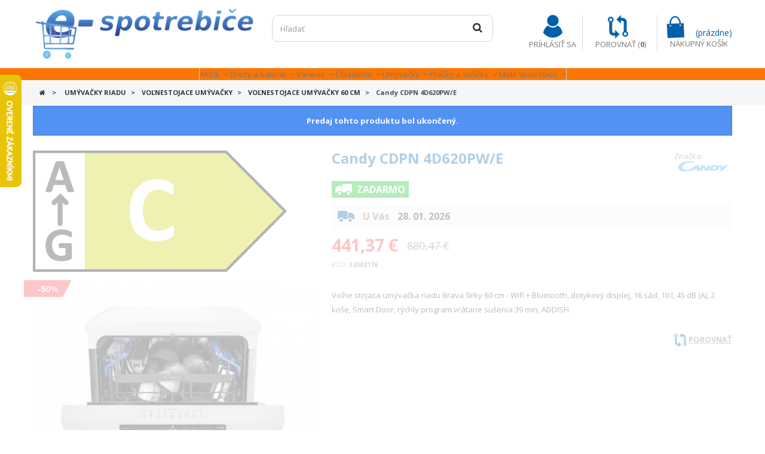

--- FILE ---
content_type: text/html; charset=utf-8
request_url: https://www.e-spotrebice.sk/17480-candy-cdpn-4d620pw-e.html?utm_source=dognet&utm_medium=affiliate&utm_campaign=xmlfeed&a_aid=5eeb66c2f183b&a_bid=3eb6cb7c
body_size: 24096
content:
<!DOCTYPE HTML>
<!--[if lt IE 7]> <html class="no-js lt-ie9 lt-ie8 lt-ie7" lang="sk-sk"><![endif]-->
<!--[if IE 7]><html class="no-js lt-ie9 lt-ie8 ie7" lang="sk-sk"><![endif]-->
<!--[if IE 8]><html class="no-js lt-ie9 ie8" lang="sk-sk"><![endif]-->
<!--[if gt IE 8]> <html class="no-js ie9" lang="sk-sk"><![endif]-->
<html lang="sk-sk">
	<head>
		<meta charset="utf-8" />
		<title>Candy CDPN 4D620PW/E - e-spotrebice</title>
		
<script data-keepinline="true">
/* datalayer */
dataLayer = [];
dataLayer.push({"pageCategory":"product","ecommerce":{"currencyCode":"EUR","detail":{"products":[{"name":"Candy CDPN 4D620PW/E","id":"17480","price":"441.38","brand":"Candy","category":"Vo\u013enestojace um\u00fdva\u010dky 60 cm"}]}},"google_tag_params":{"ecomm_pagetype":"product","ecomm_prodid":"17480","ecomm_totalvalue":"441.37","ecomm_category":"Vo\u013enestojace um\u00fdva\u010dky 60 cm"}});
/* call to GTM Tag */
(function(w,d,s,l,i){w[l]=w[l]||[];w[l].push({'gtm.start':
new Date().getTime(),event:'gtm.js'});var f=d.getElementsByTagName(s)[0],
j=d.createElement(s),dl=l!='dataLayer'?'&l='+l:'';j.async=true;j.src=
'https://www.googletagmanager.com/gtm.js?id='+i+dl;f.parentNode.insertBefore(j,f);
})(window,document,'script','dataLayer','GTM-PP2VPW');

/* async call to avoid cache system for dynamic data */
dataLayer.push({
  'event': 'datalayer_ready'
});
</script>
		<meta name="description" content="Voľne stojaca umývačka riadu Brava šírky 60 cm - Wifi + Bluetooth, dotykový displej, 16 sád, 10 l, 45 dB (A), 2 koše, Smart Door, rýchly program vrátane sušenia 39 min, ADDISH
" />
		<meta name="generator" content="PrestaShop" />
		<meta name="robots" content="index,follow" />
		
		<meta name="viewport" content="width=device-width, minimum-scale=0.25, maximum-scale=1.6, initial-scale=1.0" />
		<meta name="apple-mobile-web-app-capable" content="yes" />
		<link rel="icon" type="image/vnd.microsoft.icon" href="/img/favicon-1.ico?1705063914" />
		<link rel="shortcut icon" type="image/x-icon" href="/img/favicon-1.ico?1705063914" />
			<link rel="stylesheet" href="/themes/e_spotrebice_theme/css/grid_prestashop.css" type="text/css" media="all" />
			<link rel="stylesheet" href="/themes/e_spotrebice_theme/css/global.css" type="text/css" media="all" />
			<link rel="stylesheet" href="/js/jquery/plugins/fancybox/jquery.fancybox.css" type="text/css" media="all" />
			<link rel="stylesheet" href="/themes/e_spotrebice_theme/css/autoload/highdpi.css" type="text/css" media="all" />
			<link rel="stylesheet" href="/themes/e_spotrebice_theme/css/autoload/intlTelInput.min.css" type="text/css" media="all" />
			<link rel="stylesheet" href="/themes/e_spotrebice_theme/css/autoload/responsive-tables.css" type="text/css" media="all" />
			<link rel="stylesheet" href="/themes/e_spotrebice_theme/css/autoload/uniform.default.css" type="text/css" media="all" />
			<link rel="stylesheet" href="/themes/e_spotrebice_theme/css/product.css" type="text/css" media="all" />
			<link rel="stylesheet" href="/themes/e_spotrebice_theme/css/print.css" type="text/css" media="print" />
			<link rel="stylesheet" href="/js/jquery/plugins/bxslider/jquery.bxslider.css" type="text/css" media="all" />
			<link rel="stylesheet" href="/themes/e_spotrebice_theme/css/modules/blockbanner/blockbanner.css" type="text/css" media="all" />
			<link rel="stylesheet" href="/themes/e_spotrebice_theme/css/modules/blockbestsellers/blockbestsellers.css" type="text/css" media="all" />
			<link rel="stylesheet" href="/themes/e_spotrebice_theme/css/modules/blockcart/blockcart.css" type="text/css" media="all" />
			<link rel="stylesheet" href="/themes/e_spotrebice_theme/css/modules/blockcurrencies/blockcurrencies.css" type="text/css" media="all" />
			<link rel="stylesheet" href="/themes/e_spotrebice_theme/css/modules/blocklanguages/blocklanguages.css" type="text/css" media="all" />
			<link rel="stylesheet" href="/themes/e_spotrebice_theme/css/modules/blockcontact/blockcontact.css" type="text/css" media="all" />
			<link rel="stylesheet" href="/themes/e_spotrebice_theme/css/modules/blocksearch/blocksearch.css" type="text/css" media="all" />
			<link rel="stylesheet" href="/js/jquery/plugins/autocomplete/jquery.autocomplete.css" type="text/css" media="all" />
			<link rel="stylesheet" href="/themes/e_spotrebice_theme/css/product_list.css" type="text/css" media="all" />
			<link rel="stylesheet" href="/themes/e_spotrebice_theme/css/modules/blockuserinfo/blockuserinfo.css" type="text/css" media="all" />
			<link rel="stylesheet" href="/themes/e_spotrebice_theme/css/modules/homefeatured/homefeatured.css" type="text/css" media="all" />
			<link rel="stylesheet" href="/modules/themeconfigurator/css/hooks.css" type="text/css" media="all" />
			<link rel="stylesheet" href="/themes/e_spotrebice_theme/css/modules/mailalerts/mailalerts.css" type="text/css" media="all" />
			<link rel="stylesheet" href="/themes/e_spotrebice_theme/css/modules/iqitmegamenu/views/css/front.css" type="text/css" media="all" />
			<link rel="stylesheet" href="/modules/iqitmegamenu/views/css/iqitmegamenu_s_1.css" type="text/css" media="all" />
			<link rel="stylesheet" href="/modules/oleagroupedfeatures/views/css/oleagpf.css" type="text/css" media="all" />
			<link rel="stylesheet" href="/modules/oleagroupedfeatures/views/css/feature-tooltip.css" type="text/css" media="all" />
			<link rel="stylesheet" href="/modules/extratabspro/views/css/extratabspro.css" type="text/css" media="all" />
			<link rel="stylesheet" href="/modules/hpp/lib/src/css/lightslider.css" type="text/css" media="all" />
			<link rel="stylesheet" href="/themes/e_spotrebice_theme/css/modules/hpp/global.css" type="text/css" media="all" />
			<link rel="stylesheet" href="/themes/e_spotrebice_theme/css/modules/hpp/homefeaturedslider.css" type="text/css" media="all" />
			<link rel="stylesheet" href="/modules/ticons/views/css/ticons-front.css" type="text/css" media="all" />
			<link rel="stylesheet" href="/modules/ticons/lib/tooltipster/css/tooltipster.css" type="text/css" media="all" />
			<link rel="stylesheet" href="/modules/ph_simpleblog/css/jquery.bxslider.css" type="text/css" media="all" />
			<link rel="stylesheet" href="/modules/ph_simpleblog/css/font-awesome.css" type="text/css" media="all" />
			<link rel="stylesheet" href="/modules/ph_simpleblog/css/ph_simpleblog.css" type="text/css" media="all" />
			<link rel="stylesheet" href="/modules/ph_simpleblog/css/custom.css" type="text/css" media="all" />
			<link rel="stylesheet" href="/modules/energylabels/views/css/energylabels.css" type="text/css" media="all" />
			<link rel="stylesheet" href="/modules/dm_gopay/views/css/payment_method.css" type="text/css" media="all" />
			<link rel="stylesheet" href="/modules/paybysquare/views/css/front.css" type="text/css" media="all" />
			<link rel="stylesheet" href="/modules/tatrapay/views/css/tatrapay.css" type="text/css" media="all" />
			<link rel="stylesheet" href="/modules/productlabels/views/css/front/productlabels.css" type="text/css" media="all" />
			<link rel="stylesheet" href="/modules/crawlerconnector/views/css/front/crawlerconnector_base.css" type="text/css" media="all" />
			<link rel="stylesheet" href="/themes/e_spotrebice_theme/css/scenes.css" type="text/css" media="all" />
			<link rel="stylesheet" href="/themes/e_spotrebice_theme/css/category.css" type="text/css" media="all" />
			<link rel="stylesheet" href="/js/jquery/ui/themes/base/jquery.ui.core.css" type="text/css" media="all" />
			<link rel="stylesheet" href="/js/jquery/ui/themes/base/jquery.ui.slider.css" type="text/css" media="all" />
			<link rel="stylesheet" href="/js/jquery/ui/themes/base/jquery.ui.theme.css" type="text/css" media="all" />
			<link rel="stylesheet" href="/themes/e_spotrebice_theme/css/modules/pm_advancedsearch4/views/css/pm_advancedsearch4.css" type="text/css" media="all" />
			<link rel="stylesheet" href="/modules/pm_advancedsearch4/views/css/pm_advancedsearch4_dynamic.css" type="text/css" media="all" />
			<link rel="stylesheet" href="/modules/pm_advancedsearch4/views/css/chosen/chosen.min.css" type="text/css" media="all" />
		<script type="text/javascript">
var ASPath = '/modules/pm_advancedsearch4/';
var ASSearchUrl = 'https://www.e-spotrebice.sk/module/pm_advancedsearch4/advancedsearch4';
var CUSTOMIZE_TEXTFIELD = 1;
var FancyboxI18nClose = 'Zavrieť';
var FancyboxI18nNext = 'Nasl.';
var FancyboxI18nPrev = 'Predch&aacute;dz.';
var PS_CATALOG_MODE = false;
var ajax_allowed = true;
var ajaxsearch = true;
var allowBuyWhenOutOfStock = true;
var as4_orderBySalesAsc = 'Sales: Lower first';
var as4_orderBySalesDesc = 'Sales: Highest first';
var attribute_anchor_separator = '-';
var attributesCombinations = [];
var availableLaterValue = '5';
var availableNowValue = '';
var baseDir = 'https://www.e-spotrebice.sk/';
var baseUri = 'https://www.e-spotrebice.sk/';
var blocksearch_type = 'top';
var comparator_max_item = 3;
var comparedProductsIds = [];
var contentOnly = false;
var currencyBlank = 1;
var currencyFormat = 2;
var currencyRate = 1;
var currencySign = '€';
var currentDate = '2026-01-20 17:53:14';
var customerGroupWithoutTax = false;
var customizationFields = false;
var customizationIdMessage = 'Prispôsobenie #';
var default_eco_tax = 0;
var delete_txt = 'Vymazať';
var displayList = false;
var displayPrice = 0;
var dm_fb_allowed_add_to_cart = true;
var dm_fb_id_session_add = '';
var dm_id_facebook_pixel = '235634465613289';
var doesntExist = 'Táto kombinácia pre tento produkt neexistuje. Prosím vyberte si inú.';
var doesntExistNoMore = 'Tento produkt už nie je dostupný';
var doesntExistNoMoreBut = 's týmito parametrami, ale je k dispozícii s inými';
var ecotaxTax_rate = 0;
var fieldRequired = 'Prosím vyplňte všetky povinné polia, potom uložte úpravy.';
var freeProductTranslation = 'Zdarma!';
var freeShippingTranslation = 'Doručenie zdarma!';
var generated_date = 1768927994;
var group_reduction = 0;
var hasDeliveryAddress = false;
var idDefaultImage = 70768;
var id_lang = 6;
var id_product = 17480;
var img_dir = 'https://www.e-spotrebice.sk/themes/e_spotrebice_theme/img/';
var img_prod_dir = 'https://www.e-spotrebice.sk/img/p/';
var img_ps_dir = 'https://www.e-spotrebice.sk/img/';
var instantsearch = true;
var iqitmegamenu_swwidth = true;
var isGuest = 0;
var isLogged = 0;
var isMobile = false;
var jqZoomEnabled = false;
var maxQuantityToAllowDisplayOfLastQuantityMessage = 3;
var max_item = 'Nemôžete pridať do porovnaia viac než 3 produktov';
var min_item = 'Prosím zvoľte aspoň jeden produkt.';
var minimalQuantity = 1;
var noTaxForThisProduct = false;
var oosHookJsCodeFunctions = [];
var page_name = 'product';
var priceDisplayMethod = 0;
var priceDisplayPrecision = 2;
var productAvailableForOrder = false;
var productAvailableLater = '5';
var productBasePriceTaxExcl = 715.833333;
var productBasePriceTaxExcluded = 715.833333;
var productHasAttributes = false;
var productPrice = 441.37;
var productPriceTaxExcluded = 715.833333;
var productPriceWithoutReduction = 880.47;
var productReference = '32002176';
var productShowPrice = false;
var productUnitPriceRatio = 0;
var product_fileButtonHtml = 'Vybrať súbor';
var product_fileDefaultHtml = 'Nebol vybratý žiaden súbor';
var product_specific_price = {"id_specific_price":"85638","id_specific_price_rule":"0","id_cart":"0","id_product":"17480","id_product_attribute":"0","id_shop":"0","id_shop_group":"0","id_currency":"0","id_country":"0","id_group":"0","id_customer":"0","price":"-1.000000","from_quantity":"0","reduction":"439.100000","reduction_tax":"1","reduction_type":"amount","from":"0000-00-00 00:00:00","to":"0000-00-00 00:00:00","zobrazit_zlavu":"0","score":"32"};
var quantitiesDisplayAllowed = true;
var quantityAvailable = 0;
var quickView = false;
var reduction_percent = 0;
var reduction_price = 439.1;
var removingLinkText = 'vymazať produkt z košíka';
var roundMode = 2;
var search_url = 'https://www.e-spotrebice.sk/search';
var specific_currency = false;
var specific_price = -1;
var static_token = '75b75e710ff870fb14342700d0faec35';
var stock_management = 1;
var taxRate = 23;
var toBeDetermined = 'To be determined';
var token = '75b75e710ff870fb14342700d0faec35';
var uploading_in_progress = 'Prebieha nahrávanie, čakajte prosím...';
var usingSecureMode = true;
var voucher_produkt = 0;
</script>

		<script type="text/javascript" src="/js/jquery/jquery-1.11.0.min.js"></script>
		<script type="text/javascript" src="/js/jquery/jquery-migrate-1.2.1.min.js"></script>
		<script type="text/javascript" src="/js/jquery/plugins/jquery.easing.js"></script>
		<script type="text/javascript" src="/js/tools.js"></script>
		<script type="text/javascript" src="/themes/e_spotrebice_theme/js/global.js"></script>
		<script type="text/javascript" src="/js/jquery/plugins/fancybox/jquery.fancybox.js"></script>
		<script type="text/javascript" src="/themes/e_spotrebice_theme/js/autoload/10-bootstrap.min.js"></script>
		<script type="text/javascript" src="/themes/e_spotrebice_theme/js/autoload/15-jquery.total-storage.min.js"></script>
		<script type="text/javascript" src="/themes/e_spotrebice_theme/js/autoload/intlTelInput-jquery.min.js"></script>
		<script type="text/javascript" src="/themes/e_spotrebice_theme/js/autoload/jquery.countdown.min.js"></script>
		<script type="text/javascript" src="/themes/e_spotrebice_theme/js/autoload/notify.js"></script>
		<script type="text/javascript" src="/themes/e_spotrebice_theme/js/autoload/owl.carousel.min.js"></script>
		<script type="text/javascript" src="/themes/e_spotrebice_theme/js/autoload/utils.js"></script>
		<script type="text/javascript" src="/themes/e_spotrebice_theme/js/products-comparison.js"></script>
		<script type="text/javascript" src="/js/jquery/plugins/jquery.idTabs.js"></script>
		<script type="text/javascript" src="/js/jquery/plugins/jquery.scrollTo.js"></script>
		<script type="text/javascript" src="/js/jquery/plugins/jquery.serialScroll.js"></script>
		<script type="text/javascript" src="/js/jquery/plugins/bxslider/jquery.bxslider.js"></script>
		<script type="text/javascript" src="/themes/e_spotrebice_theme/js/tools.js"></script>
		<script type="text/javascript" src="/themes/e_spotrebice_theme/js/product.js"></script>
		<script type="text/javascript" src="/modules/cdc_googletagmanager/views/js/ajaxcart.js"></script>
		<script type="text/javascript" src="/themes/e_spotrebice_theme/js/modules/blockcart/ajax-cart.js"></script>
		<script type="text/javascript" src="/js/jquery/plugins/autocomplete/jquery.autocomplete.js"></script>
		<script type="text/javascript" src="/themes/e_spotrebice_theme/js/modules/blocksearch/blocksearch.js"></script>
		<script type="text/javascript" src="/themes/e_spotrebice_theme/js/modules/mailalerts/mailalerts.js"></script>
		<script type="text/javascript" src="/themes/e_spotrebice_theme/js/modules/iqitmegamenu/views/js/classie.js"></script>
		<script type="text/javascript" src="/themes/e_spotrebice_theme/js/modules/iqitmegamenu/views/js/front_horizontal.js"></script>
		<script type="text/javascript" src="/themes/e_spotrebice_theme/js/modules/iqitmegamenu/views/js/front_vertical.js"></script>
		<script type="text/javascript" src="/themes/e_spotrebice_theme/js/modules/iqitmegamenu/views/js/front_sticky.js"></script>
		<script type="text/javascript" src="/themes/e_spotrebice_theme/js/modules/iqitmegamenu/views/js/accordion.js"></script>
		<script type="text/javascript" src="/modules/oleagroupedfeatures/views/js/feature-tooltip.js"></script>
		<script type="text/javascript" src="/modules/extratabspro/views/js/extratabspro.js"></script>
		<script type="text/javascript" src="/modules/hpp/lib/src/js/lightslider.js"></script>
		<script type="text/javascript" src="/modules/ticons/lib/tooltipster/js/jquery.tooltipster.min.js"></script>
		<script type="text/javascript" src="/modules/ticons/views/js/ticons-front.js"></script>
		<script type="text/javascript" src="/modules/ph_simpleblog/js/jquery.fitvids.js"></script>
		<script type="text/javascript" src="/modules/ph_simpleblog/js/jquery.bxslider.min.js"></script>
		<script type="text/javascript" src="/modules/ph_simpleblog/js/ph_simpleblog.js"></script>
		<script type="text/javascript" src="/modules/popuplogin/popuplogin.js"></script>
		<script type="text/javascript" src="/modules/energylabels/views/js/energylabels.js"></script>
		<script type="text/javascript" src="/js/jquery/ui/jquery.ui.core.min.js"></script>
		<script type="text/javascript" src="/js/jquery/ui/jquery.ui.widget.min.js"></script>
		<script type="text/javascript" src="/js/jquery/ui/jquery.ui.mouse.min.js"></script>
		<script type="text/javascript" src="/js/jquery/ui/jquery.ui.slider.min.js"></script>
		<script type="text/javascript" src="/modules/pm_advancedsearch4/views/js/chosen/chosen.jquery.min.js"></script>
		<script type="text/javascript" src="/modules/pm_advancedsearch4/views/js/jquery.ui.touch-punch.min.js"></script>
		<script type="text/javascript" src="/modules/pm_advancedsearch4/views/js/jquery.actual.min.js"></script>
		<script type="text/javascript" src="/modules/pm_advancedsearch4/views/js/jquery.form.js"></script>
		<script type="text/javascript" src="/modules/pm_advancedsearch4/views/js/as4_plugin.js"></script>
		<script type="text/javascript" src="/modules/pm_advancedsearch4/views/js/pm_advancedsearch.js"></script>
		<script type="text/javascript" src="/modules/pm_advancedpack/js/shopping-cart-refresh.js"></script>
		<script type="text/javascript" src="/js/jquery/plugins/bxslider/jquery.bxslider.js"></script>
		
<!-- Google Tag Manager (noscript) -->
<noscript><iframe src="https://www.googletagmanager.com/ns.html?id=GTM-PP2VPW&nojscript=true"
height="0" width="0" style="display:none;visibility:hidden"></iframe></noscript>
<!-- End Google Tag Manager (noscript) -->
		
<link rel="alternate" type="application/rss+xml" title="Candy CDPN 4D620PW/E - e-spotrebice" href="https://www.e-spotrebice.sk/modules/feeder/rss.php?id_category=125&amp;orderby=position&amp;orderway=asc" />





<!-- META-TAG: Canonical URL (Product) -->
<link rel="Canonical" href="https://www.e-spotrebice.sk/17480-candy-cdpn-4d620pw-e.html" />




<link href="//maxcdn.bootstrapcdn.com/font-awesome/4.6.3/css/font-awesome.min.css" rel="stylesheet" type="text/css"/>
<!-- DM - Facebook Pixel Code -->

<script type="text/javascript">
		
  	$(document).ready(function(){
        $('.ajax_add_to_cart_button').click(function(){

        	var dm_facebook_currency = $(this).closest('li').find('[itemprop="priceCurrency"]').attr('content');
        	var dm_facebook_id_product = '' + $(this).attr('data-id-product') + ($(this).attr('data-id-product-attribute') != 0 && 1 == 1 ? '-'+ $(this).attr('data-id-product-attribute') +'' : '') + '';
        	var dm_facebook_name = $(this).closest('li').find('.product-name').text().replace(/\t/g, '').trim();
        	var dm_facebook_amount = $(this).closest('li').find('.content_price .price.product-price').first().text().replace(',', '.').replace(currencySign, '').replace(' ', '').replace(/\t/g, '').trim();

            if(typeof dm_facebook_currency === 'undefined')
            {
                var dm_facebook_currency = $('meta[itemprop="priceCurrency"]').attr('content');
            }

            if(typeof dm_facebook_name === 'undefined')
            {
                var dm_facebook_name = $(this).closest('div.product-container').find('.product-name').text().replace(/\t/g, '').trim();
            }

            if(typeof dm_facebook_amount === 'undefined')
            {
                var dm_facebook_amount = $(this).closest('div.product-container').find('.content_price .price.product-price').first().text().replace(',', '.').replace(currencySign, '').replace(' ', '').replace(/\t/g, '').trim();
            }

			
				fbq('track', 'AddToCart', {
                    content_ids: ['' + dm_facebook_id_product + ''],
                    content_name: ['' + dm_facebook_name + ''],
                    content_type: 'product',
                    value: dm_facebook_amount,
                    currency: '' + dm_facebook_currency + ''
                }, {
                    eventID: 'addcart-' + dm_facebook_id_product + '-'
                });

			
        });

		$('#add_to_cart').click(function(){

			var dm_facebook_idCombination = $('#idCombination').val();
			var dm_facebook_currency = $(this).closest('form').find('[itemprop="priceCurrency"]').attr('content');
			var dm_facebook_id_product = $(this).closest('form').find('#product_page_product_id').val() + (dm_facebook_idCombination != '' && 1 == 1 ? '-' + dm_facebook_idCombination + '' : '' ) + '';
			var dm_facebook_name = $('h1[itemprop="name"]').text();
        	var dm_facebook_amount = $(this).closest('form').find('#our_price_display').text().replace(',', '.').replace(' ', '').replace(currencySign, '').trim();

            if(typeof dm_facebook_amount === 'undefined')
            {
                var dm_facebook_amount = $('span#our_price_display[itemprop="price"]').text().replace(',', '.').replace(' ', '').replace(currencySign, '').trim();
            }

            if(typeof dm_facebook_currency === 'undefined')
            {
                var dm_facebook_currency = $('meta[itemprop="priceCurrency"]').attr('content');
            }

			
				fbq('track', 'AddToCart', {
                    content_ids: ['' + dm_facebook_id_product + ''],
                    content_name: ['' + dm_facebook_name + ''],
                    content_type: 'product',
                    value: dm_facebook_amount,
                    currency: '' + dm_facebook_currency + ''
                }, {
                    eventID: 'addcart-' + dm_facebook_id_product + '-'
                });

			
        });
    });


</script>

<!-- DM - End Facebook Pixel Code -->

		<link rel="stylesheet" href="https://fonts.googleapis.com/css?family=Open+Sans:300,600&amp;subset=latin,latin-ext" type="text/css" media="all" />
		<!--[if IE 8]>
		<script src="https://oss.maxcdn.com/libs/html5shiv/3.7.0/html5shiv.js"></script>
		<script src="https://oss.maxcdn.com/libs/respond.js/1.3.0/respond.min.js"></script>
		<![endif]-->
		
		

	</head>
	<body id="product" class="product product-17480 product-candy-cdpn-4d620pw-e category-125 category-volnestojace-umyvacky-60-cm hide-left-column hide-right-column lang_sk">
	<div id="filterOverlay" style="display: none;"></div>
	

	<script async src="https://scripts.luigisbox.com/LBX-121998.js"></script>
					<div id="page">
			<div class="header-container">
				<header id="header">
					<div class="banner">
						<div class="container">
							<div class="row">
								<a href="https://www.e-spotrebice.sk/" title="">
	
</a>

							</div>
						</div>
					</div>
					<div class="nav">
						<div class="container">
							<div class="row">
								<nav><!-- Block languages module -->
<!-- /Block languages module -->
</nav>
							</div>
						</div>
					</div>
					<div>
						<div class="container">
							<div class="row">
								<div id="header_logo" class="col-xs-5 col-sm-12 col-md-3 col-lg-4">
									<a href="https://www.e-spotrebice.sk/" title="e-spotrebice">
										<img class="logo img-responsive" src="https://www.e-spotrebice.sk/img/e-spotrebice-logo-14788709811.jpg" alt="e-spotrebice" width="370" height="90"/>
									</a>
								</div>
								<!-- Block search module TOP -->
<div class="search_block_top col-md-4 col-sm-6 clearfix hidden-xs">
	<form class="searchbox" method="get" action="//www.e-spotrebice.sk/search" >
		<input type="hidden" name="controller" value="search" />
		<input type="hidden" name="orderby" value="position" />
		<input type="hidden" name="orderway" value="desc" />
		<input class="search_query form-control" type="text" id="search_query_top" name="search_query" placeholder="Hľadať" value="" />
		<button type="submit" name="submit_search" class="btn btn-default button-search">
			<span>Hľadať</span>
		</button>
	</form>
</div>
<!-- /Block search module TOP --><!-- MODULE Block cart -->
<div class="col-lg-4 col-md-5 col-sm-6 col-xs-7 clearfix">
	<ul id="header_top_icons">
		<li class="shopping_cart">
			<a href="https://www.e-spotrebice.sk/quick-order" title="Zobraziť môj nákupný košík" rel="nofollow">
				<span class="ajax_cart_quantity unvisible hide">0</span>
				<span class="ajax_cart_product_txt unvisible hide">Produkt</span>
				<span class="ajax_cart_product_txt_s unvisible hide">Produkty</span>
				<span class="ajax_cart_total unvisible">
									</span>
				<span class="hidden-xs"><span class="ajax_cart_no_product">(prázdne)</span></span>
								<span class="hidden-xs"><span class="text_cart">Nákupný košík</span></span>
			</a>
							<div class="cart_block block exclusive">
					<div class="block_content">
						<!-- block list of products -->
						<div class="cart_block_list">
														<p class="cart_block_no_products">
								Žiadne produkty
							</p>
														<div class="cart-prices">
								<div class="cart-prices-line first-line">
									<span class="price cart_block_shipping_cost ajax_cart_shipping_cost unvisible">
																					 To be determined																			</span>
									<span class="unvisible">
										Poštovné
									</span>
								</div>
																								<div class="cart-prices-line last-line">
									<span class="price cart_block_total ajax_block_cart_total">0,00 €</span>
									<span>Spolu</span>
								</div>
															</div>
							<p class="cart-buttons">
								<a id="button_order_cart" class="btn btn-default button button-small" href="https://www.e-spotrebice.sk/quick-order" title="Pokladňa" rel="nofollow">
									<span>
										Pokladňa<i class="icon-chevron-right right"></i>
									</span>
								</a>
							</p>
						</div>
					</div>
				</div><!-- .cart_block -->
					</li>
		<li class="compare">
			<!--<a href="#"><span class="hidden-xs">Porovnanie</span></a>-->
				<form method="post" action="https://www.e-spotrebice.sk/index.php?controller=products-comparison" class="compare-form">
		
		<button type="submit" class="bt_compare bt_compare" disabled="disabled">
			<span>Porovnať (<strong class="total-compare-val">0</strong>)</span>
		</button>
		<input type="hidden" name="compare_product_count" class="compare_product_count" value="0" />
		<input type="hidden" name="compare_product_list" class="compare_product_list" value="" />
	</form>
			
		
		
		
	
		</li>
		<li class="login">


		

			<a class="login-icon" href="https://www.e-spotrebice.sk/authentication"></a>
			<div class="header_user_info">
			
				<div class="current">
					<span class="hidden-xs">
											Príhlásiť sa
										
					</span>
				</div>
		
			<ul class="toogle_content" style="display:none;">
							<li id="shopping_cart">
					<a href="https://www.e-spotrebice.sk/quick-order" title="Zobraziť môj nákupný košík" rel="nofollow">
					Môj košík
					</a>
				</li>
							
				<li id="your_account">
					<a href="https://www.e-spotrebice.sk/my-account" title="Zobraziť môj zákaznícky účet" rel="nofollow">
					Môj účet
					</a>
				</li>
				
<!-- 				<li>
					<a href="https://www.e-spotrebice.sk/module/blockwishlist/mywishlist" title="Moje obľúbené produkty" rel="nofollow">
					Obľúbené
				</a>
				</li> -->
			
		<!--		<li>
					<a href="https://www.e-spotrebice.sk/quick-order" title="Pokladňa" rel="nofollow">
					Pokladňa
					</a>
				</li>
			-->
			
							<li>
					<a href="https://www.e-spotrebice.sk/my-account" title="Prihlásiť sa do môjho zákazníckeho účtu" class="login" rel="nofollow">
						Prihlásenie
					</a>
				</li>
						</ul>

				
		</div>




	</li>



	<ul>
</div>


	<div id="layer_cart">
		<div class="clearfix">
			<div class="layer_cart_product col-xs-12 col-md-6">
				<span class="cross" title="Zavrieť"></span>
				<h2>
					<i class="icon-check"></i>Produkt bol úspešne pridaný do vášho nákupného košíka
				</h2>
				<div class="product-image-container layer_cart_img">
				</div>
				<div class="layer_cart_product_info">
					<span id="layer_cart_product_title" class="product-name"></span>
					<span id="layer_cart_product_attributes"></span>
					<div>
						<strong class="dark">Množstvo</strong>
						<span id="layer_cart_product_quantity"></span>
					</div>
					<div>
						<strong class="dark">Spolu</strong>
						<span id="layer_cart_product_price"></span>
					</div>
				</div>
			</div>
			<div class="layer_cart_cart col-xs-12 col-md-6">
				<h2>
					<!-- Plural Case [both cases are needed because page may be updated in Javascript] -->
					<span class="ajax_cart_product_txt_s  unvisible">
						V košíku sa nachádza <span class="ajax_cart_quantity">0</span> produktov.
					</span>
					<!-- Singular Case [both cases are needed because page may be updated in Javascript] -->
					<span class="ajax_cart_product_txt ">
						V košíku sa nachádza 1 produkt.
					</span>
				</h2>

				<div class="layer_cart_row">
					<strong class="dark">
						Celkom za produkty
																					(tax incl.)
																		</strong>
					<span class="ajax_block_products_total">
											</span>
				</div>

								<div class="layer_cart_row">
					<strong class="dark unvisible">
						Celkom doprava&nbsp;(tax incl.)					</strong>
					<span class="ajax_cart_shipping_cost unvisible">
													 To be determined											</span>
				</div>
								<div class="layer_cart_row">
					<strong class="dark">
						Spolu
																					(tax incl.)
																		</strong>
					<span class="ajax_block_cart_total">
											</span>
				</div>
				<div class="button-container">
					<span class="continue btn btn-default button exclusive-medium" title="Pokračovať v nákupe">
						<span>
							<i class="icon-chevron-left left"></i>Pokračovať v nákupe
						</span>
					</span>
					<a class="btn btn-default button button-medium"	href="https://www.e-spotrebice.sk/quick-order" title="Pokladňa" rel="nofollow">
						<span>
							Pokladňa<i class="icon-chevron-right right"></i>
						</span>
					</a>
				</div>
			</div>
		</div>
		<div class="crossseling"></div>
	</div> <!-- #layer_cart -->
	<div class="layer_cart_overlay"></div>

<!-- /MODULE Block cart -->
							</div>
						</div>
						<div class="navigation_hook">
							
	<div  class="iqitmegamenu-wrapper row col-xs-12 cbp-hor-width-1 clearfix">
		<div id="iqitmegamenu-horizontal" class="iqitmegamenu container cbp-nosticky  cbp-sticky-transparent" role="navigation">
			<div class="container">
				
								
				<nav id="cbp-hrmenu" class="cbp-hrmenu cbp-horizontal cbp-hrsub-narrow   cbp-fade-slide-bottom  cbp-arrowed    cbp-menu-centered ">
					<ul>
												<li class="cbp-hrmenu-tab cbp-hrmenu-tab-2  cbp-has-submeu">
	<a role="button" class="cbp-empty-mlink">								

								<span class="cbp-tab-title">
								AKCIE <i class="icon fa icon-angle-down cbp-submenu-aindicator"></i></span>
														</a>
														<div class="cbp-hrsub col-xs-12">
								<div class="cbp-triangle-container"><div class="cbp-triangle-top"></div><div class="cbp-triangle-top-back"></div></div>
								<div class="cbp-hrsub-inner">
																		
																																
		<div class="row menu_row menu-element  first_rows menu-element-id-1">
					

									
			<div  class="col-xs-3 cbp-menu-column cbp-menu-element menu-element-id-2 " >
			<div class="cbp-menu-column-inner">
						
								
								
					
													<div class="row cbp-categories-row">
																									<div class="col-xs-12">
										<div class="cbp-category-link-w"><a href="https://www.e-spotrebice.sk/75-akcia-drez-bateria" class="cbp-column-title cbp-category-title">Sety drez batéria</a>
																				
<ul class="cbp-links cbp-category-tree">
	<li   >
	<div class="cbp-category-link-w">
	<a href="https://www.e-spotrebice.sk/105-nerezove-sety-drez-a-bateria">Nerezov&eacute; sety drez a bat&eacute;ria</a>
		</div>
	</li>  
	  		             
	<li   >
	<div class="cbp-category-link-w">
	<a href="https://www.e-spotrebice.sk/106-granitove-sety-drez-a-bateria">Granitov&eacute; sety drez a bat&eacute;ria</a>
		</div>
	</li>  
	  		             
	<li   >
	<div class="cbp-category-link-w">
	<a href="https://www.e-spotrebice.sk/107-tectonite-sety-drez-a-bateria">Tectonite sety drez a bat&eacute;ria</a>
		</div>
	</li>  
	  		             
</ul>
									</div></div>
																								</div>

											
				
			

						</div>		</div>

						
			<div  class="col-xs-3 cbp-menu-column cbp-menu-element menu-element-id-3 " >
			<div class="cbp-menu-column-inner">
						
								
								
					
													<div class="row cbp-categories-row">
																									<div class="col-xs-12">
										<div class="cbp-category-link-w"><a href="https://www.e-spotrebice.sk/80-vyhodne-sety" class="cbp-column-title cbp-category-title">Výhodné sety</a>
																				
<ul class="cbp-links cbp-category-tree">
	<li   >
	<div class="cbp-category-link-w">
	<a href="https://www.e-spotrebice.sk/144-sety-rura-varna-doska">Sety r&uacute;ra + varn&aacute; doska</a>
		</div>
	</li>  
	  		             
	<li   >
	<div class="cbp-category-link-w">
	<a href="https://www.e-spotrebice.sk/145-sety-pracka-susicka">Sety pr&aacute;&#269;ka + su&scaron;i&#269;ka</a>
		</div>
	</li>  
	  		             
	<li   >
	<div class="cbp-category-link-w">
	<a href="https://www.e-spotrebice.sk/177-sety-rura-mikrovlnka">Sety r&uacute;ra + mikrovlnka</a>
		</div>
	</li>  
	  		             
</ul>
									</div></div>
																								</div>

											
				
			

						</div>		</div>

						
			<div  class="col-xs-3 cbp-menu-column cbp-menu-element menu-element-id-4 " >
			<div class="cbp-menu-column-inner">
						
								
								
					
													<div class="row cbp-categories-row">
																									<div class="col-xs-12">
										<div class="cbp-category-link-w"><a href="https://www.e-spotrebice.sk/73-vypredaj" class="cbp-column-title cbp-category-title">Výpredaj</a>
																													</div></div>
																								</div>

											
				
			

						</div>		</div>

						
			<div  class="col-xs-3 cbp-menu-column cbp-menu-element menu-element-id-5 " >
			<div class="cbp-menu-column-inner">
						
														<span class="cbp-column-title transition-300">Prebiehajúce akcie </span>

													
									
					 
						<ul class="cbp-links cbp-valinks">
																						<li><a href="https://www.e-spotrebice.sk/blog/akcie" >AKCIE</a></li>
																														<li><a href="https://www.e-spotrebice.sk/blog/akcie/tovar-s-otvorenym-obalom" >Otvoren&yacute; obal</a></li>
																					</ul>	
					
				
			

						</div>		</div>

											</div>
               
																					
																										</div>
							</div>
													</li>
												<li class="cbp-hrmenu-tab cbp-hrmenu-tab-3  cbp-has-submeu">
	<a role="button" class="cbp-empty-mlink">								

								<span class="cbp-tab-title">
								Drezy a batérie <i class="icon fa icon-angle-down cbp-submenu-aindicator"></i></span>
														</a>
														<div class="cbp-hrsub col-xs-12">
								<div class="cbp-triangle-container"><div class="cbp-triangle-top"></div><div class="cbp-triangle-top-back"></div></div>
								<div class="cbp-hrsub-inner">
																		
																																
		<div class="row menu_row menu-element  first_rows menu-element-id-1">
					

									
			<div  class="col-xs-3 cbp-menu-column cbp-menu-element menu-element-id-2 " >
			<div class="cbp-menu-column-inner">
						
								
								
											 <table>
<tbody>
<tr>
<td rowspan="6"><img style="float: left;" src="https://www.e-spotrebice.sk/img/menu/drezy.jpg" alt="Sortery" width="64" height="64"></td>
<td style="padding-left: 5px;"><a href="https://www.e-spotrebice.sk/5-kuchynske-drezy">KUCHYNSKÉ DREZY</a></td>
</tr>
<tr>
<td style="padding: 0 0 0 5px;"><a href="https://www.e-spotrebice.sk/70-granitove-drezy" title="Granitové drezy">Granitové drezy</a></td>
</tr>
<tr>
<td style="padding: 0 0 0 5px;"><a href="https://www.e-spotrebice.sk/71-tectonitove-drezy" title="Kompozitné drezy">Kompozitné drezy</a></td>
</tr>
<tr>
<td style="padding: 0 0 0 5px;"><a href="https://www.e-spotrebice.sk/69-nerezove-drezy" title="Nerezové drezy">Nerezové drezy</a></td>
</tr>
<tr>
<td style="padding: 0 0 0 5px;"><a href="https://www.e-spotrebice.sk/72-keramicke-drezy" title="Keramické drezy">Keramické drezy</a></td>
</tr>
<tr>
<td style="padding: 0 0 0 5px;"><a href="https://www.e-spotrebice.sk/104-sklenene-drezy" title="Sklenené drezy">Sklenené drezy</a></td>
</tr>
</tbody>
</table>
					
				
			

						</div>		</div>

						
			<div  class="col-xs-3 cbp-menu-column cbp-menu-element menu-element-id-3 " >
			<div class="cbp-menu-column-inner">
						
								
								
											 <table>
<tbody>
<tr>
<td rowspan="6"><img style="float: left;" src="https://www.e-spotrebice.sk/img/menu/baterie.jpg" alt="Kuchynské batérie" width="64" height="64"></td>
<td style="padding-left: 5px;"><a href="https://www.e-spotrebice.sk/6-kuchynske-baterie">KUCHYNSKÉ BATÉRIE</a></td>
</tr>
<tr>
<td style="padding: 0 0 0 5px;"><a href="https://www.e-spotrebice.sk/8-metalicke-baterie" title="Metalické batérie">Metalické batérie</a></td>
</tr>
<tr>
<td style="padding: 0 0 0 5px;"><a href="https://www.e-spotrebice.sk/9-granitove-baterie" title="Granitové batérie">Granitové batérie</a></td>
</tr>
<tr>
<td style="padding: 0 0 0 5px;"><a href="https://www.e-spotrebice.sk/93-keramicke-baterie" title="Keramické batérie">Keramické batérie</a></td>
</tr>
<tr>
<td style="padding: 0 0 0 5px;"><a href="https://www.e-spotrebice.sk/111-baterie-so-sprskou" title="Batérie so sprškou">Batérie so sprškou</a></td>
</tr>
<tr>
<td style="padding: 0 0 0 5px;"><a href="https://www.e-spotrebice.sk/110-baterie-pred-okno" title="Batérie pod okno">Batérie pod okno</a></td>
</tr>
</tbody>
</table>
					
				
			

						</div>		</div>

						
			<div  class="col-xs-3 cbp-menu-column cbp-menu-element menu-element-id-5 " >
			<div class="cbp-menu-column-inner">
						
								
								
											 <table>
<tbody>
<tr>
<td rowspan="4"><img style="float: left;" src="https://www.e-spotrebice.sk/img/menu/sety_drezy.jpg" alt="Sety drez a batéria" width="64" height="64"></td>
<td style="padding-left: 5px;"><a href="https://www.e-spotrebice.sk/75-akcia-drez-bateria">SETY DREZ + BATÉRIA</a></td>
</tr>
<tr>
<td style="padding: 0 0 0 5px;"><a href="https://www.e-spotrebice.sk/106-granitove-sety-drez-a-bateria" title="Granitové sety">Granitové sety</a></td>
</tr>
<tr>
<td style="padding: 0 0 0 5px;"><a href="https://www.e-spotrebice.sk/107-tectonite-sety-drez-a-bateria" title="Kompozitné sety">Kompozitné sety</a></td>
</tr>
<tr>
<td style="padding: 0 0 0 5px;"><a href="https://www.e-spotrebice.sk/105-nerezove-sety-drez-a-bateria" title="Nerezové sety">Nerezové sety</a></td>
</tr>
</tbody>
</table>
<table></table>
					
				
			

						</div>		</div>

						
			<div  class="col-xs-3 cbp-menu-column cbp-menu-element menu-element-id-4 " >
			<div class="cbp-menu-column-inner">
						
								
								
											 <table>
<tbody>
<tr>
<td rowspan="4"><img style="float: left;" src="https://www.e-spotrebice.sk/img/menu/drvice.jpg" alt="Drviče odpadu" width="64" height="64"></td>
<td style="padding-left: 5px; vertical-align: top;"><a href="https://www.e-spotrebice.sk/98-drvice-odpadu">DRVIČE ODPADU</a></td>
</tr>
</tbody>
</table>
<table></table>
					
				
			

						</div>		</div>

											</div>
               
																						
		<div class="row menu_row menu-element  first_rows menu-element-id-6">
					

									
			<div  class="col-xs-3 cbp-menu-column cbp-menu-element menu-element-id-7 " >
			<div class="cbp-menu-column-inner">
						
								
								
											 <table>
    <tbody>
        <tr>
            <td rowspan="4">
                <img style="float: left;" src="https://www.e-spotrebice.sk/img/menu/kose.jpg" alt="Odpadkové koše, sortery" width="64" height="64">
            </td>
            <td style="padding-left: 5px; vertical-align: top;">
                <a href="https://www.e-spotrebice.sk/7-odpadkove-kose">ODPADKOVÉ KOŠE A SORTERY</a>
            </td>
        </tr>
    </tbody>
</table>
<table>
</table>
					
				
			

						</div>		</div>

						
			<div  class="col-xs-3 cbp-menu-column cbp-menu-element menu-element-id-8 " >
			<div class="cbp-menu-column-inner">
						
								
								
											 <table>
<tbody>
<tr>
<td rowspan="4"><img style="float: left;" src="https://www.e-spotrebice.sk/img/menu/drezy_prislusenstvo.jpg" alt="Príslušenstvo k drezom" width="64" height="64"></td>
<td style="padding-left: 5px; vertical-align: top;"><a href="https://www.e-spotrebice.sk/74-prislusenstvo-k-drezov">Príslušenstvo k drezom</a></td>
</tr>
</tbody>
</table>
<table></table>
					
				
			

						</div>		</div>

											</div>
               
																					
																										</div>
							</div>
													</li>
												<li class="cbp-hrmenu-tab cbp-hrmenu-tab-4  cbp-has-submeu">
	<a role="button" class="cbp-empty-mlink">								

								<span class="cbp-tab-title">
								Varenie <i class="icon fa icon-angle-down cbp-submenu-aindicator"></i></span>
														</a>
														<div class="cbp-hrsub col-xs-12">
								<div class="cbp-triangle-container"><div class="cbp-triangle-top"></div><div class="cbp-triangle-top-back"></div></div>
								<div class="cbp-hrsub-inner">
																		
																																
		<div class="row menu_row menu-element  first_rows menu-element-id-1">
					

									
			<div  class="col-xs-3 cbp-menu-column cbp-menu-element menu-element-id-2 " >
			<div class="cbp-menu-column-inner">
						
								
								
					
													<div class="row cbp-categories-row">
																									<div class="col-xs-12">
										<div class="cbp-category-link-w"><a href="https://www.e-spotrebice.sk/11-varne-dosky" class="cbp-column-title cbp-category-title">Varné dosky</a>
																				
<ul class="cbp-links cbp-category-tree">
	<li   >
	<div class="cbp-category-link-w">
	<a href="https://www.e-spotrebice.sk/12-indukcne-varne-dosky">Induk&#269;n&eacute; varn&eacute; dosky</a>
		</div>
	</li>  
	  		             
	<li   >
	<div class="cbp-category-link-w">
	<a href="https://www.e-spotrebice.sk/13-sklokeramicke-varne-dosky">Sklokeramick&eacute; varn&eacute; dosky</a>
		</div>
	</li>  
	  		             
	<li   >
	<div class="cbp-category-link-w">
	<a href="https://www.e-spotrebice.sk/14-plynove-varne-dosky">Plynov&eacute; varn&eacute; dosky</a>
		</div>
	</li>  
	  		             
	<li   >
	<div class="cbp-category-link-w">
	<a href="https://www.e-spotrebice.sk/178-varne-dosky-s-odsavanim-par">Varn&eacute; dosky s ods&aacute;van&iacute;m p&aacute;r</a>
		</div>
	</li>  
	  		             
</ul>
									</div></div>
																								</div>

											
				
			

						</div>		</div>

						
			<div  class="col-xs-3 cbp-menu-column cbp-menu-element menu-element-id-3 " >
			<div class="cbp-menu-column-inner">
						
								
								
					
													<div class="row cbp-categories-row">
																									<div class="col-xs-12">
										<div class="cbp-category-link-w"><a href="https://www.e-spotrebice.sk/10-vstavane-rury" class="cbp-column-title cbp-category-title">Vstavané rúry</a>
																				
<ul class="cbp-links cbp-category-tree">
	<li   >
	<div class="cbp-category-link-w">
	<a href="https://www.e-spotrebice.sk/124-klasicke-rury">Klasick&eacute; r&uacute;ry</a>
		</div>
	</li>  
	  		             
	<li   >
	<div class="cbp-category-link-w">
	<a href="https://www.e-spotrebice.sk/100-kompaktne-rury">Kompaktn&eacute; r&uacute;ry</a>
		</div>
	</li>  
	  		             
	<li   >
	<div class="cbp-category-link-w">
	<a href="https://www.e-spotrebice.sk/122-rustikalne-rury">Rustik&aacute;lne r&uacute;ry</a>
		</div>
	</li>  
	  		             
	<li   >
	<div class="cbp-category-link-w">
	<a href="https://www.e-spotrebice.sk/123-parne-rury">Parn&eacute; r&uacute;ry</a>
		</div>
	</li>  
	  		             
</ul>
									</div></div>
																																		<div class="col-xs-12">
										<div class="cbp-category-link-w"><a href="https://www.e-spotrebice.sk/54-sporaky" class="cbp-column-title cbp-category-title">Sporáky</a>
																				
<ul class="cbp-links cbp-category-tree">
	<li   >
	<div class="cbp-category-link-w">
	<a href="https://www.e-spotrebice.sk/116-kombinovane-sporaky">Kombinovan&eacute; spor&aacute;ky</a>
		</div>
	</li>  
	  		             
	<li   class="cbp-hrsub-haslevel2"  >
	<div class="cbp-category-link-w">
	<a href="https://www.e-spotrebice.sk/117-elektricke-sporaky">Elektrick&eacute; spor&aacute;ky</a>
				
<ul class="cbp-hrsub-level2">
	<li   >
	<div class="cbp-category-link-w">
	<a href="https://www.e-spotrebice.sk/119-sklokeramicke-sporaky">Sklokeramicke spor&aacute;ky</a>
		</div>
	</li>  
	  		             
	<li   >
	<div class="cbp-category-link-w">
	<a href="https://www.e-spotrebice.sk/120-indukcne-sporaky">Induk&#269;n&eacute; spor&aacute;ky</a>
		</div>
	</li>  
	  		             
</ul>

		</div>
	</li>  
	  		             
</ul>
									</div></div>
																								</div>

											
				
			

						</div>		</div>

						
			<div  class="col-xs-3 cbp-menu-column cbp-menu-element menu-element-id-4 " >
			<div class="cbp-menu-column-inner">
						
								
								
					
													<div class="row cbp-categories-row">
																									<div class="col-xs-12">
										<div class="cbp-category-link-w"><a href="https://www.e-spotrebice.sk/20-mikrovlnne-rury" class="cbp-column-title cbp-category-title">Mikrovlnné rúry</a>
																				
<ul class="cbp-links cbp-category-tree">
	<li   >
	<div class="cbp-category-link-w">
	<a href="https://www.e-spotrebice.sk/52-vstavane-mikrovlnne-rury">Vstavan&eacute; mikrovlnn&eacute; r&uacute;ry</a>
		</div>
	</li>  
	  		             
	<li   >
	<div class="cbp-category-link-w">
	<a href="https://www.e-spotrebice.sk/53-volnestojace-mikrovlnne-rury">Vo&#318;nestojace mikrovlnn&eacute; r&uacute;ry</a>
		</div>
	</li>  
	  		             
</ul>
									</div></div>
																																		<div class="col-xs-12">
										<div class="cbp-category-link-w"><a href="https://www.e-spotrebice.sk/131-sady-riadu" class="cbp-column-title cbp-category-title">Sady riadu</a>
																													</div></div>
																																		<div class="col-xs-12">
										<div class="cbp-category-link-w"><a href="https://www.e-spotrebice.sk/133-panvice-a-woky" class="cbp-column-title cbp-category-title">Panvice a woky</a>
																													</div></div>
																																		<div class="col-xs-12">
										<div class="cbp-category-link-w"><a href="https://www.e-spotrebice.sk/134-hrnce" class="cbp-column-title cbp-category-title">Hrnce</a>
																													</div></div>
																																		<div class="col-xs-12">
										<div class="cbp-category-link-w"><a href="https://www.e-spotrebice.sk/142-tlakove-hrnce" class="cbp-column-title cbp-category-title">Tlakové hrnce</a>
																													</div></div>
																								</div>

											
				
			

						</div>		</div>

						
			<div  class="col-xs-3 cbp-menu-column cbp-menu-element menu-element-id-5 " >
			<div class="cbp-menu-column-inner">
						
								
								
					
													<div class="row cbp-categories-row">
																									<div class="col-xs-12">
										<div class="cbp-category-link-w"><a href="https://www.e-spotrebice.sk/17-odsavace-par" class="cbp-column-title cbp-category-title">Odsávače pár</a>
																				
<ul class="cbp-links cbp-category-tree">
	<li   >
	<div class="cbp-category-link-w">
	<a href="https://www.e-spotrebice.sk/19-priestorove-odsavace">Priestorov&eacute; ods&aacute;va&#269;e</a>
		</div>
	</li>  
	  		             
	<li   >
	<div class="cbp-category-link-w">
	<a href="https://www.e-spotrebice.sk/18-kominove-odsavace">Kom&iacute;nov&eacute; ods&aacute;va&#269;e</a>
		</div>
	</li>  
	  		             
	<li   >
	<div class="cbp-category-link-w">
	<a href="https://www.e-spotrebice.sk/28-vysuvne-odsavace">V&yacute;suvn&eacute; ods&aacute;va&#269;e</a>
		</div>
	</li>  
	  		             
	<li   >
	<div class="cbp-category-link-w">
	<a href="https://www.e-spotrebice.sk/26-vstavane-odsavace">Vstavan&eacute; ods&aacute;va&#269;e</a>
		</div>
	</li>  
	  		             
	<li   >
	<div class="cbp-category-link-w">
	<a href="https://www.e-spotrebice.sk/30-prislusenstvo-odsavace">Pr&iacute;slu&scaron;enstvo k ods&aacute;va&#269;om</a>
		</div>
	</li>  
	  		             
</ul>
									</div></div>
																								</div>

											
				
			

						</div>		</div>

											</div>
               
																					
																										</div>
							</div>
													</li>
												<li class="cbp-hrmenu-tab cbp-hrmenu-tab-5  cbp-has-submeu">
	<a role="button" class="cbp-empty-mlink">								

								<span class="cbp-tab-title">
								Chladenie <i class="icon fa icon-angle-down cbp-submenu-aindicator"></i></span>
														</a>
														<div class="cbp-hrsub col-xs-12">
								<div class="cbp-triangle-container"><div class="cbp-triangle-top"></div><div class="cbp-triangle-top-back"></div></div>
								<div class="cbp-hrsub-inner">
																		
																																
		<div class="row menu_row menu-element  first_rows menu-element-id-5">
					

									
			<div  class="col-xs-3 cbp-menu-column cbp-menu-element menu-element-id-6 " >
			<div class="cbp-menu-column-inner">
						
								
								
											 <table>
<tbody>
<tr>
<td rowspan="4"><img style="float: left;" src="https://www.e-spotrebice.sk/img/menu/kombinovane_chladnicky_fs.jpeg" alt="Chladničky s mrazničkou" width="64" height="64"></td>
<td style="padding-left: 5px; vertical-align: top;"><b><a href="https://www.e-spotrebice.sk/59-kombinovane-chladnicky">CHLADNIČKY S MRAZNIČKOU</a></b></td>
</tr>
<tr>
<td style="padding: 0 0 0 5px;"><a href="https://www.e-spotrebice.sk/59-kombinovane-chladnicky/s-18/umiestnenie_mraznicky-dole" title="Mraznička dole">Mraznička dole</a></td>
</tr>
<tr>
<td style="padding: 0 0 0 5px;"><a href="https://www.e-spotrebice.sk/59-kombinovane-chladnicky/s-18/umiestnenie_mraznicky-hore" title="Mraznička hore">Mraznička hore</a></td>
</tr>
</tbody>
</table>
<table></table>
					
				
			

						</div>		</div>

						
			<div  class="col-xs-3 cbp-menu-column cbp-menu-element menu-element-id-9 " >
			<div class="cbp-menu-column-inner">
						
								
								
											 <table>
<tbody>
<tr>
<td rowspan="4"><img style="float: left;" src="https://www.e-spotrebice.sk/img/menu/kombinovane_chladnicky_bi.png" alt="Chladničky s mrazničkou vstavané" width="64" height="64"></td>
<td style="padding-left: 5px; vertical-align: top;"><b><a href="https://www.e-spotrebice.sk/62-vstavane-chladnicky">VSTAVANÉ CHLADNIČKY S MRAZNIČKOU</a></b></td>
</tr>
<tr>
<td style="padding: 0 0 0 5px;"><a href="https://www.e-spotrebice.sk/62-vstavane-chladnicky/s-18/umiestnenie_mraznicky-dole" title="Mraznička dole">Mraznička dole</a></td>
</tr>
</tbody>
</table>
<table></table>
					
				
			

						</div>		</div>

						
			<div  class="col-xs-3 cbp-menu-column cbp-menu-element menu-element-id-11 " >
			<div class="cbp-menu-column-inner">
						
								
								
											 <table>
<tbody>
<tr>
<td rowspan="4"><img style="float: left;" src="https://www.e-spotrebice.sk/img/menu/americke_chladnicky.jpeg" alt="Americké chladničky" width="64" height="64"></td>
<td style="padding-left: 5px; vertical-align: top;"><b><a href="https://www.e-spotrebice.sk/61-americke-chladnicky">AMERICKÉ CHLADNIČKY</a></b></td>
</tr>
</tbody>
</table>
<table></table>
					
				
			

						</div>		</div>

						
			<div  class="col-xs-3 cbp-menu-column cbp-menu-element menu-element-id-12 " >
			<div class="cbp-menu-column-inner">
						
								
								
											 <table>
<tbody>
<tr>
<td rowspan="4"><img style="float: left;" src="https://www.e-spotrebice.sk/img/menu/vitriny.png" alt="Vitríny a vinotéky" width="64" height="64"></td>
<td style="padding-left: 5px; vertical-align: top;"><b><a href="https://www.e-spotrebice.sk/60-vinoteky">VITRÍNY A VINOTÉKY</a></b></td>
</tr>
</tbody>
</table>
<table></table>
					
				
			

						</div>		</div>

											</div>
               
																						
		<div class="row menu_row menu-element  first_rows menu-element-id-7">
					

									
			<div  class="col-xs-3 cbp-menu-column cbp-menu-element menu-element-id-8 " >
			<div class="cbp-menu-column-inner">
						
								
								
											 <table>
<tbody>
<tr>
<td rowspan="4"><img style="float: left;" src="https://www.e-spotrebice.sk/img/menu/jednodverove_chladnicky_fs.jpeg" alt="Chladničky jednodverové" width="64" height="64"></td>
<td style="padding-left: 5px; vertical-align: top;"><b><a href="https://www.e-spotrebice.sk/58-chladnicky">CHLADNIČKY JEDNODVEROVÉ</a></b></td>
</tr>
<tr>
<td style="padding: 0 0 0 5px;"><a href="https://www.e-spotrebice.sk/58-chladnicky/s-18/umiestnenie_mraznicky-vyparnik" title="S výparníkom">S výparníkom</a></td>
</tr>
<tr>
<td style="padding: 0 0 0 5px;"><a href="https://www.e-spotrebice.sk/58-chladnicky/s-18/umiestnenie_mraznicky-bez_mraznicky" title="Bez výparníka">Bez výparníka</a></td>
</tr>
</tbody>
</table>
<table></table>
					
				
			

						</div>		</div>

						
			<div  class="col-xs-3 cbp-menu-column cbp-menu-element menu-element-id-10 " >
			<div class="cbp-menu-column-inner">
						
								
								
											 <table>
<tbody>
<tr>
<td rowspan="4"><img style="float: left;" src="https://www.e-spotrebice.sk/img/menu/jednodverove_chladnicky_bi.jpeg" alt="Chladničky jednodverové vstavané" width="64" height="64"></td>
<td style="padding-left: 5px; vertical-align: top;"><b><a href="https://www.e-spotrebice.sk/66-vstavane-chladnicky-jednodverove">VSTAVANÉ CHLADNIČKY JEDNODVEROVÉ</a></b></td>
</tr>
<tr>
<td style="padding: 0 0 0 5px;"><a href="https://www.e-spotrebice.sk/66-vstavane-chladnicky-jednodverove/s-18/umiestnenie_mraznicky-vyparnik" title="S výparníkom">S výparníkom</a></td>
</tr>
<tr>
<td style="padding: 0 0 0 5px;"><a href="https://www.e-spotrebice.sk/66-vstavane-chladnicky-jednodverove/s-18/umiestnenie_mraznicky-bez_mraznicky" title="Bez výparníka">Bez výparníka</a></td>
</tr>
</tbody>
</table>
<table></table>
					
				
			

						</div>		</div>

											</div>
               
																						
		<div class="row menu_row menu-element  first_rows menu-element-id-13">
					

									
			<div  class="col-xs-3 cbp-menu-column cbp-menu-element menu-element-id-14 " >
			<div class="cbp-menu-column-inner">
						
								
								
											 <table>
<tbody>
<tr>
<td rowspan="4"><img style="float: left;" src="https://www.e-spotrebice.sk/img/menu/skrinove_mraznicky.jpeg" alt="Skriňové mrazničky" width="64" height="64"></td>
<td style="padding-left: 5px; vertical-align: top;"><b><a href="https://www.e-spotrebice.sk/64-mraznicky-skrinove">SKRIŇOVÉ MRAZNIČKY</a></b></td>
</tr>
</tbody>
</table>
<table></table>
					
				
			

						</div>		</div>

						
			<div  class="col-xs-3 cbp-menu-column cbp-menu-element menu-element-id-15 " >
			<div class="cbp-menu-column-inner">
						
								
								
											 <table>
<tbody>
<tr>
<td rowspan="4"><img style="float: left;" src="https://www.e-spotrebice.sk/img/menu/vstavane_mraznicky.jpg" alt="Vstavané mrazničky" width="64" height="64"></td>
<td style="padding-left: 5px; vertical-align: top;"><b><a href="https://www.e-spotrebice.sk/65-vstavane-mraznicky">VSTAVANÉ MRAZNIČKY</a></b></td>
</tr>
</tbody>
</table>
<table></table>
					
				
			

						</div>		</div>

						
			<div  class="col-xs-3 cbp-menu-column cbp-menu-element menu-element-id-16 " >
			<div class="cbp-menu-column-inner">
						
								
								
											 <table>
<tbody>
<tr>
<td rowspan="4"><img style="float: left;" src="https://www.e-spotrebice.sk/img/menu/truhlicove_mraznicky.jpeg" alt="Truhlicové mrazničky" width="64" height="64"></td>
<td style="padding-left: 5px; vertical-align: top;"><b><a href="https://www.e-spotrebice.sk/63-mraznicky-truhlicove">TRUHLICOVÉ MRAZNIČKY</a></b></td>
</tr>
</tbody>
</table>
<table></table>
					
				
			

						</div>		</div>

											</div>
               
																					
																										</div>
							</div>
													</li>
												<li class="cbp-hrmenu-tab cbp-hrmenu-tab-6  cbp-has-submeu">
	<a role="button" class="cbp-empty-mlink">								

								<span class="cbp-tab-title">
								Umývačky <i class="icon fa icon-angle-down cbp-submenu-aindicator"></i></span>
														</a>
														<div class="cbp-hrsub col-xs-12">
								<div class="cbp-triangle-container"><div class="cbp-triangle-top"></div><div class="cbp-triangle-top-back"></div></div>
								<div class="cbp-hrsub-inner">
																		
																																
		<div class="row menu_row menu-element  first_rows menu-element-id-8">
					

									
			<div  class="col-xs-3 cbp-menu-column cbp-menu-element menu-element-id-9 " >
			<div class="cbp-menu-column-inner">
						
								
								
											 <table>
<tbody>
<tr>
<td rowspan="4"><img style="float: left;" src="https://www.e-spotrebice.sk/img/menu/umyvacky.jpg" alt="Plne integrovateľné" width="64" height="64"></td>
<td style="padding-left: 5px;"><b><a href="https://www.e-spotrebice.sk/50-vstavane-umyvacky/s-9/typ_umyvacky-vstavana_plne_integrovana">PLNE INTEGROVATEĽNÉ</a></b></td>
</tr>
<tr>
<td style="padding: 0 0 0 5px;"><a href="https://www.e-spotrebice.sk/50-vstavane-umyvacky/s-9/typ_umyvacky-vstavana_plne_integrovana/sirka_umyvacky-60_cm" title="Plne integrovateľné 60 cm">Plne integrovateľné 60 cm</a></td>
</tr>
<tr>
<td style="padding: 0 0 0 5px;"><a href="https://www.e-spotrebice.sk/50-vstavane-umyvacky/s-9/typ_umyvacky-vstavana_plne_integrovana/sirka_umyvacky-45_cm" title="Plne integrovateľné 45 cm">Plne integrovateľné 45 cm</a></td>
</tr>
</tbody>
</table>
<table></table>
					
				
			

						</div>		</div>

						
			<div  class="col-xs-3 cbp-menu-column cbp-menu-element menu-element-id-10 " >
			<div class="cbp-menu-column-inner">
						
								
								
											 <table>
<tbody>
<tr>
<td rowspan="4"><img style="float: left;" src="https://www.e-spotrebice.sk/img/menu/bi_umyvacky_predny_panel.jpeg" alt="VSTAVANÉ S PANELOM" width="64" height="64"></td>
<td style="padding-left: 5px;"><b><a href="https://www.e-spotrebice.sk/50-vstavane-umyvacky/s-9/typ_umyvacky-vstavana_s_prednym_panelom">VSTAVANÉ S PANELOM</a></b></td>
</tr>
<tr>
<td style="padding: 0 0 0 5px;"><a href="https://www.e-spotrebice.sk/50-vstavane-umyvacky/s-9/typ_umyvacky-vstavana_s_prednym_panelom/sirka_umyvacky-60_cm" title="Vstavané umývačky s panelom 60 cm">Vstavané umývačky s panelom 60 cm</a></td>
</tr>
<tr>
<td style="padding: 0 0 0 5px;"><a href="https://www.e-spotrebice.sk/50-vstavane-umyvacky/s-9/typ_umyvacky-vstavana_s_prednym_panelom/sirka_umyvacky-45_cm" title="Vstavané umývačky s panelom 45 cm">Vstavané umývačky s panelom 45 cm</a></td>
</tr>
</tbody>
</table>
<table></table>
					
				
			

						</div>		</div>

						
			<div  class="col-xs-3 cbp-menu-column cbp-menu-element menu-element-id-11 " >
			<div class="cbp-menu-column-inner">
						
								
								
											 <table>
<tbody>
<tr>
<td rowspan="4"><img style="float: left;" src="https://www.e-spotrebice.sk/img/menu/volne_umyvacky.jpg" alt="Voľne stojace umývačky" width="64" height="64"></td>
<td style="padding-left: 5px;"><b><a href="https://www.e-spotrebice.sk/51-volnestojace-umyvacky">VOĽNE STOJACE</a></b></td>
</tr>
<tr>
<td style="padding: 0 0 0 5px;"><a href="https://www.e-spotrebice.sk/125-volnestojace-umyvacky-60-cm" title="Voľne stojace 60 cm">Voľne stojace 60 cm</a></td>
</tr>
<tr>
<td style="padding: 0 0 0 5px;"><a href="https://www.e-spotrebice.sk/126-volnestojace-umyvacky-45-cm" title="Voľne stojace 45 cm">Voľne stojace 45 cm</a></td>
</tr>
</tbody>
</table>
<table></table>
					
				
			

						</div>		</div>

						
			<div  class="col-xs-3 cbp-menu-column cbp-menu-element menu-element-id-12 " >
			<div class="cbp-menu-column-inner">
						
								
								
											 <table>
    <tbody>
        <tr>
            <td rowspan="4">
                <img style="float: left;" src="https://www.e-spotrebice.sk/img/menu/podstavne_umyvacky.jpeg" alt="Podstatvné umývačky" width="64" height="64">
            </td>
            <td style="padding-left: 5px; vertical-align: top;">
                <b><a href="https://www.e-spotrebice.sk/50-vstavane-umyvacky/s-9/typ_umyvacky-podstavna">PODSTAVNÉ UMÝVAČKY</a></b>
            </td>
        </tr>
    </tbody>
</table>
<table>
</table>
					
				
			

						</div>		</div>

											</div>
               
																						
		<div class="row menu_row menu-element  first_rows menu-element-id-13">
					

									
			<div  class="col-xs-3 cbp-menu-column cbp-menu-element menu-element-id-14 " >
			<div class="cbp-menu-column-inner">
						
								
								
											 <table>
    <tbody>
        <tr>
            <td rowspan="4">
                <img style="float: left;" src="https://www.e-spotrebice.sk/img/menu/stolne_umyvacky.jpeg" alt="Stolové umývačky" width="64" height="64">
            </td>
            <td style="padding-left: 5px; vertical-align: top;">
                <b><a href="https://www.e-spotrebice.sk/127-kompaktne-umyvacky">STOLOVÉ UMÝVAČKY</a></b>
            </td>
        </tr>
    </tbody>
</table>
<table>
</table>
					
				
			

						</div>		</div>

											</div>
               
																					
																										</div>
							</div>
													</li>
												<li class="cbp-hrmenu-tab cbp-hrmenu-tab-38  cbp-has-submeu">
	<a href="https://www.e-spotrebice.sk/" >								

								<span class="cbp-tab-title">
								Práčky a sušičky <i class="icon fa icon-angle-down cbp-submenu-aindicator"></i></span>
														</a>
														<div class="cbp-hrsub col-xs-12">
								<div class="cbp-triangle-container"><div class="cbp-triangle-top"></div><div class="cbp-triangle-top-back"></div></div>
								<div class="cbp-hrsub-inner">
																		
																																
		<div class="row menu_row menu-element  first_rows menu-element-id-1">
					

									
			<div  class="col-xs-3 cbp-menu-column cbp-menu-element menu-element-id-4 " >
			<div class="cbp-menu-column-inner">
						
								
								
											 <table>
    <tbody>
        <tr>
            <td rowspan="4">
                <img style="float: left;" src="https://www.e-spotrebice.sk/img/menu/pracky_predne_plnenie.jpeg" alt="Práčky s predným plnením" width="64" height="64">
            </td>
            <td style="padding-left: 5px; vertical-align: top;">
                <b><a href="https://www.e-spotrebice.sk/112-pracky-s-prednym-plnenim">PRÁČKY S PREDNÝM PLNENÍM</a></b>
            </td>
        </tr>
    </tbody>
</table>
<table>
</table>
					
				
			

						</div>		</div>

						
			<div  class="col-xs-3 cbp-menu-column cbp-menu-element menu-element-id-5 " >
			<div class="cbp-menu-column-inner">
						
								
								
											 <table>
    <tbody>
        <tr>
            <td rowspan="4">
                <img style="float: left;" src="https://www.e-spotrebice.sk/img/menu/zhora_plnene_pracky.png" alt="Práčky s horným plnením" width="64" height="64">
            </td>
            <td style="padding-left: 5px; vertical-align: top;">
                <b><a href="https://www.e-spotrebice.sk/113-pracky-s-hornym-plnenim">PRÁČKY S HORNÝM PLNENÍM</a></b>
            </td>
        </tr>
    </tbody>
</table>
<table>
</table>
					
				
			

						</div>		</div>

						
			<div  class="col-xs-3 cbp-menu-column cbp-menu-element menu-element-id-6 " >
			<div class="cbp-menu-column-inner">
						
								
								
											 <table>
    <tbody>
        <tr>
            <td rowspan="4">
                <img style="float: left;" src="https://www.e-spotrebice.sk/img/menu/susicky.jpeg" alt="Sušičky" width="64" height="64">
            </td>
            <td style="padding-left: 5px; vertical-align: top;">
                <b><a href="https://www.e-spotrebice.sk/57-susicky">SUŠIČKY</a></b>
            </td>
        </tr>
    </tbody>
</table>
<table>
</table>
					
				
			

						</div>		</div>

						
			<div  class="col-xs-3 cbp-menu-column cbp-menu-element menu-element-id-7 " >
			<div class="cbp-menu-column-inner">
						
								
								
											 <table>
    <tbody>
        <tr>
            <td rowspan="4">
                <img style="float: left;" src="https://www.e-spotrebice.sk/img/menu/pracky_so_susickou.jpeg" alt="Práčky so sušičkou" width="64" height="64">
            </td>
            <td style="padding-left: 5px; vertical-align: top;">
                <b><a href="https://www.e-spotrebice.sk/94-pracky-so-susickou">PRÁČKY SO SUŠIČKOU</a></b>
            </td>
        </tr>
    </tbody>
</table>
<table>
</table>
					
				
			

						</div>		</div>

											</div>
               
																						
		<div class="row menu_row menu-element  first_rows menu-element-id-8">
					

									
			<div  class="col-xs-3 cbp-menu-column cbp-menu-element menu-element-id-9 " >
			<div class="cbp-menu-column-inner">
						
								
								
											 <table>
    <tbody>
        <tr>
            <td rowspan="4">
                <img style="float: left;" src="https://www.e-spotrebice.sk/img/menu/vstavane_pracky.jpeg" alt="Vstavané práčky" width="64" height="64">
            </td>
            <td style="padding-left: 5px; vertical-align: top;">
                <b><a href="https://www.e-spotrebice.sk/55-vstavane-pracky">VSTAVANÉ PRÁČKY</a></b>
            </td>
        </tr>
    </tbody>
</table>
<table>
</table>
					
				
			

						</div>		</div>

											</div>
               
																					
																										</div>
							</div>
													</li>
												<li class="cbp-hrmenu-tab cbp-hrmenu-tab-7  cbp-has-submeu">
	<a role="button" class="cbp-empty-mlink">								

								<span class="cbp-tab-title">
								Malé spotrebiče <i class="icon fa icon-angle-down cbp-submenu-aindicator"></i></span>
														</a>
														<div class="cbp-hrsub col-xs-12">
								<div class="cbp-triangle-container"><div class="cbp-triangle-top"></div><div class="cbp-triangle-top-back"></div></div>
								<div class="cbp-hrsub-inner">
																		
																																
		<div class="row menu_row menu-element  first_rows menu-element-id-1">
					

									
			<div  class="col-xs-6 cbp-menu-column cbp-menu-element menu-element-id-2 cbp-empty-column" >
			<div class="cbp-menu-column-inner">
						
								
				
			

						</div>		</div>

						
			<div  class="col-xs-3 cbp-menu-column cbp-menu-element menu-element-id-13 " >
			<div class="cbp-menu-column-inner">
						
								
								
					
													<div class="row cbp-categories-row">
																															</div>

											
				
			

						</div>		</div>

						
			<div  class="col-xs-3 cbp-menu-column cbp-menu-element menu-element-id-3 cbp-empty-column" >
			<div class="cbp-menu-column-inner">
						
														<a href="https://www.e-spotrebice.sk/22-kavovary" class="cbp-column-title">Vstavané kávovary, ohrevné zásuvky </a>
													
				
			

						</div>		</div>

											</div>
               
																					
																										</div>
							</div>
													</li>
											</ul>
				</nav>
					
				<div class="pull-right mobile_search_show"><i class="fa fa-search"></i></div>
				


				<div id="iqitmegamenu-mobile">
					<div id="iqitmegamenu-shower" class="clearfix"><div class="container">
						<div class="iqitmegamenu-icon"><i class="icon fa icon-bars cbp-iconbars"></i><span class="iqmenutext">Menu</span></div>
						</div>
					</div>
					<div class="cbp-mobilesubmenu"><div class="container">
					<ul id="iqitmegamenu-accordion" class="iqitmegamenu-accordion"> 
						
			<li><a href="https://www.e-spotrebice.sk/5-kuchynske-drezy">Kuchynsk&eacute; drezy</a>
							
<ul>
			<li><a href="https://www.e-spotrebice.sk/69-nerezove-drezy">Nerezov&eacute; drezy</a>
					</li>  
	  		             
			<li><a href="https://www.e-spotrebice.sk/70-granitove-drezy">Granitov&eacute; drezy</a>
					</li>  
	  		             
			<li><a href="https://www.e-spotrebice.sk/71-tectonitove-drezy">Kompozitn&eacute; drezy</a>
					</li>  
	  		             
			<li><a href="https://www.e-spotrebice.sk/72-keramicke-drezy">Keramick&eacute; drezy</a>
					</li>  
	  		             
			<li><a href="https://www.e-spotrebice.sk/104-sklenene-drezy">Sklenen&eacute; drezy</a>
					</li>  
	  		             
			<li><a href="https://www.e-spotrebice.sk/74-prislusenstvo-k-drezov">Pr&iacute;slu&scaron;enstvo k drezom</a>
					</li>  
	  		             
</ul>

					</li>  
	  		             
			<li><a href="https://www.e-spotrebice.sk/6-kuchynske-baterie">Kuchynsk&eacute; bat&eacute;rie</a>
							
<ul>
			<li><a href="https://www.e-spotrebice.sk/8-metalicke-baterie">Metalick&eacute; bat&eacute;rie</a>
					</li>  
	  		             
			<li><a href="https://www.e-spotrebice.sk/9-granitove-baterie">Granitov&eacute; bat&eacute;rie</a>
					</li>  
	  		             
			<li><a href="https://www.e-spotrebice.sk/93-keramicke-baterie">Keramick&eacute; bat&eacute;rie</a>
					</li>  
	  		             
			<li><a href="https://www.e-spotrebice.sk/110-baterie-pred-okno">Bat&eacute;rie pred okno</a>
					</li>  
	  		             
			<li><a href="https://www.e-spotrebice.sk/111-baterie-so-sprskou">Bat&eacute;rie so spr&scaron;kou</a>
					</li>  
	  		             
</ul>

					</li>  
	  		             
			<li><a href="https://www.e-spotrebice.sk/75-akcia-drez-bateria">Sety drez bat&eacute;ria</a>
							
<ul>
			<li><a href="https://www.e-spotrebice.sk/105-nerezove-sety-drez-a-bateria">Nerezov&eacute; sety drez a bat&eacute;ria</a>
					</li>  
	  		             
			<li><a href="https://www.e-spotrebice.sk/106-granitove-sety-drez-a-bateria">Granitov&eacute; sety drez a bat&eacute;ria</a>
					</li>  
	  		             
			<li><a href="https://www.e-spotrebice.sk/107-tectonite-sety-drez-a-bateria">Tectonite sety drez a bat&eacute;ria</a>
					</li>  
	  		             
</ul>

					</li>  
	  		             
			<li><a href="https://www.e-spotrebice.sk/80-vyhodne-sety">V&yacute;hodn&eacute; sety</a>
							
<ul>
			<li><a href="https://www.e-spotrebice.sk/144-sety-rura-varna-doska">Sety r&uacute;ra + varn&aacute; doska</a>
					</li>  
	  		             
			<li><a href="https://www.e-spotrebice.sk/145-sety-pracka-susicka">Sety pr&aacute;&#269;ka + su&scaron;i&#269;ka</a>
					</li>  
	  		             
			<li><a href="https://www.e-spotrebice.sk/177-sety-rura-mikrovlnka">Sety r&uacute;ra + mikrovlnka</a>
					</li>  
	  		             
</ul>

					</li>  
	  		             
			<li><a href="https://www.e-spotrebice.sk/10-vstavane-rury">Vstavan&eacute; r&uacute;ry</a>
							
<ul>
			<li><a href="https://www.e-spotrebice.sk/124-klasicke-rury">Klasick&eacute; r&uacute;ry</a>
					</li>  
	  		             
			<li><a href="https://www.e-spotrebice.sk/100-kompaktne-rury">Kompaktn&eacute; r&uacute;ry</a>
					</li>  
	  		             
			<li><a href="https://www.e-spotrebice.sk/122-rustikalne-rury">Rustik&aacute;lne r&uacute;ry</a>
					</li>  
	  		             
			<li><a href="https://www.e-spotrebice.sk/123-parne-rury">Parn&eacute; r&uacute;ry</a>
					</li>  
	  		             
</ul>

					</li>  
	  		             
			<li><a href="https://www.e-spotrebice.sk/20-mikrovlnne-rury">Mikrovlnn&eacute; r&uacute;ry</a>
							
<ul>
			<li><a href="https://www.e-spotrebice.sk/52-vstavane-mikrovlnne-rury">Vstavan&eacute; mikrovlnn&eacute; r&uacute;ry</a>
					</li>  
	  		             
			<li><a href="https://www.e-spotrebice.sk/53-volnestojace-mikrovlnne-rury">Vo&#318;nestojace mikrovlnn&eacute; r&uacute;ry</a>
					</li>  
	  		             
</ul>

					</li>  
	  		             
			<li><a href="https://www.e-spotrebice.sk/11-varne-dosky">Varn&eacute; dosky</a>
							
<ul>
			<li><a href="https://www.e-spotrebice.sk/12-indukcne-varne-dosky">Induk&#269;n&eacute; varn&eacute; dosky</a>
					</li>  
	  		             
			<li><a href="https://www.e-spotrebice.sk/13-sklokeramicke-varne-dosky">Sklokeramick&eacute; varn&eacute; dosky</a>
					</li>  
	  		             
			<li><a href="https://www.e-spotrebice.sk/14-plynove-varne-dosky">Plynov&eacute; varn&eacute; dosky</a>
					</li>  
	  		             
			<li><a href="https://www.e-spotrebice.sk/178-varne-dosky-s-odsavanim-par">Varn&eacute; dosky s ods&aacute;van&iacute;m p&aacute;r</a>
					</li>  
	  		             
</ul>

					</li>  
	  		             
			<li><a href="https://www.e-spotrebice.sk/16-umyvacky-riadu">Um&yacute;va&#269;ky riadu</a>
							
<ul>
			<li><a href="https://www.e-spotrebice.sk/50-vstavane-umyvacky">Vstavan&eacute; um&yacute;va&#269;ky</a>
					</li>  
	  		             
			<li><a href="https://www.e-spotrebice.sk/51-volnestojace-umyvacky">Vo&#318;nestojace um&yacute;va&#269;ky</a>
					</li>  
	  		             
</ul>

					</li>  
	  		             
			<li><a href="https://www.e-spotrebice.sk/17-odsavace-par">Ods&aacute;va&#269;e p&aacute;r</a>
							
<ul>
			<li><a href="https://www.e-spotrebice.sk/19-priestorove-odsavace">Priestorov&eacute; ods&aacute;va&#269;e</a>
					</li>  
	  		             
			<li><a href="https://www.e-spotrebice.sk/18-kominove-odsavace">Kom&iacute;nov&eacute; ods&aacute;va&#269;e</a>
					</li>  
	  		             
			<li><a href="https://www.e-spotrebice.sk/28-vysuvne-odsavace">V&yacute;suvn&eacute; ods&aacute;va&#269;e</a>
					</li>  
	  		             
			<li><a href="https://www.e-spotrebice.sk/26-vstavane-odsavace">Vstavan&eacute; ods&aacute;va&#269;e</a>
					</li>  
	  		             
			<li><a href="https://www.e-spotrebice.sk/30-prislusenstvo-odsavace">Pr&iacute;slu&scaron;enstvo k ods&aacute;va&#269;om</a>
					</li>  
	  		             
</ul>

					</li>  
	  		             
			<li><a href="https://www.e-spotrebice.sk/23-chladnicky-a-mraznicky">Chladni&#269;ky a mrazni&#269;ky</a>
							
<ul>
			<li><a href="https://www.e-spotrebice.sk/59-kombinovane-chladnicky">Kombinovan&eacute; chladni&#269;ky</a>
					</li>  
	  		             
			<li><a href="https://www.e-spotrebice.sk/58-chladnicky">Chladni&#269;ky jednodverov&eacute;</a>
					</li>  
	  		             
			<li><a href="https://www.e-spotrebice.sk/62-vstavane-chladnicky">Vstavan&eacute; chladni&#269;ky kombinovan&eacute;</a>
					</li>  
	  		             
			<li><a href="https://www.e-spotrebice.sk/66-vstavane-chladnicky-jednodverove">Vstavan&eacute; chladni&#269;ky jednodverov&eacute;</a>
					</li>  
	  		             
			<li><a href="https://www.e-spotrebice.sk/61-americke-chladnicky">Americk&eacute; chladni&#269;ky</a>
					</li>  
	  		             
			<li><a href="https://www.e-spotrebice.sk/60-vinoteky">Vitr&iacute;ny a vinot&eacute;ky</a>
					</li>  
	  		             
			<li><a href="https://www.e-spotrebice.sk/65-vstavane-mraznicky">Vstavan&eacute; mrazni&#269;ky</a>
					</li>  
	  		             
			<li><a href="https://www.e-spotrebice.sk/64-mraznicky-skrinove">Mrazni&#269;ky skri&#328;ov&eacute;</a>
					</li>  
	  		             
			<li><a href="https://www.e-spotrebice.sk/63-mraznicky-truhlicove">Mrazni&#269;ky truhlicov&eacute;</a>
					</li>  
	  		             
</ul>

					</li>  
	  		             
			<li><a href="https://www.e-spotrebice.sk/22-kavovary">K&aacute;vovary, ohrevn&eacute; z&aacute;suvky</a>
							
<ul>
			<li><a href="https://www.e-spotrebice.sk/102-vstavane-kavovary">Vstavan&eacute; k&aacute;vovary</a>
					</li>  
	  		             
			<li><a href="https://www.e-spotrebice.sk/103-ohrevne-zasuvky">Ohrevn&eacute; z&aacute;suvky</a>
					</li>  
	  		             
</ul>

					</li>  
	  		             
			<li><a href="https://www.e-spotrebice.sk/24-pracky-a-susicky">Pr&aacute;&#269;ky a su&scaron;i&#269;ky</a>
							
<ul>
			<li><a href="https://www.e-spotrebice.sk/55-vstavane-pracky">Vstavan&eacute; pr&aacute;&#269;ky</a>
					</li>  
	  		             
			<li><a href="https://www.e-spotrebice.sk/56-volnestojace-pracky">Vo&#318;nestojace pr&aacute;&#269;ky</a>
					</li>  
	  		             
			<li><a href="https://www.e-spotrebice.sk/57-susicky">Su&scaron;i&#269;ky</a>
					</li>  
	  		             
			<li><a href="https://www.e-spotrebice.sk/94-pracky-so-susickou">Pr&aacute;&#269;ky so su&scaron;i&#269;kou</a>
					</li>  
	  		             
</ul>

					</li>  
	  		             
			<li><a href="https://www.e-spotrebice.sk/54-sporaky">Spor&aacute;ky</a>
							
<ul>
			<li><a href="https://www.e-spotrebice.sk/116-kombinovane-sporaky">Kombinovan&eacute; spor&aacute;ky</a>
					</li>  
	  		             
			<li><a href="https://www.e-spotrebice.sk/117-elektricke-sporaky">Elektrick&eacute; spor&aacute;ky</a>
					</li>  
	  		             
</ul>

					</li>  
	  		             
			<li><a href="https://www.e-spotrebice.sk/7-odpadkove-kose">Ko&scaron;ov&eacute; syst&eacute;my</a>
					</li>  
	  		             
			<li><a href="https://www.e-spotrebice.sk/98-drvice-odpadu">Drvi&#269;e odpadu</a>
					</li>  
	  		             

    
					</ul></div></div>
									</div> 

				
			</div>
			
		</div>
	</div>
	</div> 

	<div class="clearfix"></div>
	<div class="mobile_search_wrap hidden-lg hidden-sm hidden-md">
		<div class="mobile_search_content container" style="display: none">
			<!-- Block search module TOP -->
			<div class="search_block_top col-xs-12">
				<form class="searchbox" method="get" action="//www.e-spotrebice.sk/search" >
					<input type="hidden" name="controller" value="search" />
					<input type="hidden" name="orderby" value="position" />
					<input type="hidden" name="orderway" value="desc" />
					<input class="search_query form-control" type="text" id="search_query_top" name="search_query" placeholder="Search" value="" />
					<button type="submit" name="submit_search" class="btn btn-default button-search">
						<span>Search</span>
					</button>
				</form>
			</div>
			<br>
			<!-- /Block search module TOP -->
		</div>
	</div>
	


						</div>
					</div>

					
				</header>
			</div>
			<div class="columns-container">
				<div id="columns" class="container">
											
<!-- Breadcrumb -->
<div class="row-full breadcrumb_bg">
	<div class="breadcrumb container col-lg-12 clearfix">
		<a class="home" href="https://www.e-spotrebice.sk/" title="N&aacute;vrat na &Uacute;vodn&uacute; str&aacute;nku"><i class="icon-home"></i></a>
					<span class="navigation-pipe">&gt;</span>
							<ol itemscope itemtype="https://schema.org/BreadcrumbList"><li itemprop="itemListElement" itemscope itemtype="https://schema.org/ListItem"><a itemprop="item" href="https://www.e-spotrebice.sk/16-umyvacky-riadu">
                            <span itemprop="name">Um&yacute;vačky riadu</span>
                        </a><meta itemprop="position" content="1" /><span class="navigation-pipe">></span></li><li itemprop="itemListElement" itemscope itemtype="https://schema.org/ListItem"><a itemprop="item" href="https://www.e-spotrebice.sk/51-volnestojace-umyvacky">
                            <span itemprop="name">Voľnestojace um&yacute;vačky</span>
                        </a><meta itemprop="position" content="2" /><span class="navigation-pipe">></span></li><li itemprop="itemListElement" itemscope itemtype="https://schema.org/ListItem"><a itemprop="item" href="https://www.e-spotrebice.sk/125-volnestojace-umyvacky-60-cm">
                            <span itemprop="name">Voľnestojace um&yacute;vačky 60 cm</span>
                        </a><meta itemprop="position" content="3" /><span class="navigation-pipe">></span></li><li itemprop="itemListElement" itemscope itemtype="https://schema.org/ListItem"><span itemprop="name">Candy CDPN 4D620PW/E</span><meta itemprop="position" content="4" /></li></ol>

					
			</div>
	
</div>
<!-- /Breadcrumb -->

										<div id="slider_row" class="row">
						<div id="top_column" class="center_column col-xs-12 col-sm-12">
</div>
					</div>
					<div class="row">
																			<div id="center_column" class="center_column col-xs-12 col-sm-12">
								
<script type="text/javascript">
//<![CDATA[
var _hwq = _hwq || [];
    _hwq.push(['setKey', 'E15B8D3B4C295A607B80E7262F279585']);_hwq.push(['setTopPos', '60']);_hwq.push(['showWidget', '21']);(function() {
    var ho = document.createElement('script'); ho.type = 'text/javascript'; ho.async = true;
    ho.src = ('https:' == document.location.protocol ? 'https://ssl' : 'http://www') + '.heureka.sk/direct/i/gjs.php?n=wdgt&sak=E15B8D3B4C295A607B80E7262F279585';
    var s = document.getElementsByTagName('script')[0]; s.parentNode.insertBefore(ho, s);
})();
//]]>
</script>	
	
	

											

<div itemscope itemtype="http://schema.org/Product">
	
		<div class="alert alert-info text-center">
		Predaj tohto produktu bol ukončen&yacute;.
	</div>
	
	<div class="primary_block row block_shade">
		
						<!-- left infos-->
		<div class="pb-left-column col-xs-12 col-sm-4 col-md-5">

			
<!-- MODULE energylabel -->
<p class="energylabels">

	<span class="energy_label energy_C">
		<a target="_blank" href="https://www.e-spotrebice.sk/img/energy_label/3283_w700_h700.png" title="Energetická trieda">
			<img height="27px" src="https://www.e-spotrebice.sk/img/energy_label/classes/C.png">
		</a>
	</span>

	

</p>
<!-- END : MODULE energylabel -->


			<!-- product img-->
			<div id="image-block" class="clearfix">

				

				
				<div class="labels-corner">
											
												<span class="sale-box no-print">
							<span class="sale-label">-50%</span>
						</span>
												
				</div>
				
				
<!--									<span class="discount">Zn&iacute;žen&aacute; cena!</span>
				-->
									<span id="view_full_size">
													<img id="bigpic" itemprop="image" src="https://www.e-spotrebice.sk/70768-large_default/candy-cdpn-4d620pw-e.jpg" title="Candy CDPN 4D620PW/E" alt="Candy CDPN 4D620PW/E" width="458" height="458"/>
															<span class="span_link no-print">Zobraziť v&auml;č&scaron;ie</span>
																		</span>
							</div> <!-- end image-block -->
							<!-- thumbnails -->
				<div id="views_block" class="clearfix ">
											<span class="view_scroll_spacer">
							<a id="view_scroll_left" class="" title="Ďal&scaron;ie n&aacute;hľady" href="javascript:{}">
								Predch&aacute;dz.
							</a>
						</span>
										<div id="thumbs_list">
						<ul id="thumbs_list_frame">
																																																						<li id="thumbnail_70768">
									<a href="https://www.e-spotrebice.sk/70768-thickbox_default/candy-cdpn-4d620pw-e.jpg"	data-fancybox-group="other-views" class="fancybox shown" title="Candy CDPN 4D620PW/E">
										<img class="img-responsive" id="thumb_70768" src="https://www.e-spotrebice.sk/70768-cart_default/candy-cdpn-4d620pw-e.jpg" alt="Candy CDPN 4D620PW/E" title="Candy CDPN 4D620PW/E" height="80" width="80" itemprop="image" />
									</a>
								</li>
																																																<li id="thumbnail_70765">
									<a href="https://www.e-spotrebice.sk/70765-thickbox_default/candy-cdpn-4d620pw-e.jpg"	data-fancybox-group="other-views" class="fancybox" title="Candy CDPN 4D620PW/E">
										<img class="img-responsive" id="thumb_70765" src="https://www.e-spotrebice.sk/70765-cart_default/candy-cdpn-4d620pw-e.jpg" alt="Candy CDPN 4D620PW/E" title="Candy CDPN 4D620PW/E" height="80" width="80" itemprop="image" />
									</a>
								</li>
																																																<li id="thumbnail_70766">
									<a href="https://www.e-spotrebice.sk/70766-thickbox_default/candy-cdpn-4d620pw-e.jpg"	data-fancybox-group="other-views" class="fancybox" title="Candy CDPN 4D620PW/E">
										<img class="img-responsive" id="thumb_70766" src="https://www.e-spotrebice.sk/70766-cart_default/candy-cdpn-4d620pw-e.jpg" alt="Candy CDPN 4D620PW/E" title="Candy CDPN 4D620PW/E" height="80" width="80" itemprop="image" />
									</a>
								</li>
																																																<li id="thumbnail_70767" class="last">
									<a href="https://www.e-spotrebice.sk/70767-thickbox_default/candy-cdpn-4d620pw-e.jpg"	data-fancybox-group="other-views" class="fancybox" title="Candy CDPN 4D620PW/E">
										<img class="img-responsive" id="thumb_70767" src="https://www.e-spotrebice.sk/70767-cart_default/candy-cdpn-4d620pw-e.jpg" alt="Candy CDPN 4D620PW/E" title="Candy CDPN 4D620PW/E" height="80" width="80" itemprop="image" />
									</a>
								</li>
																			</ul>
					</div> <!-- end thumbs_list -->
											<a id="view_scroll_right" title="Ďal&scaron;ie n&aacute;hľady" href="javascript:{}">
							Nasl.
						</a>
									</div> <!-- end views-block -->
				<!-- end thumbnails -->
										<p class="resetimg clear no-print">
					<span id="wrapResetImages" style="display: none;">
						<a href="https://www.e-spotrebice.sk/17480-candy-cdpn-4d620pw-e.html" data-id="resetImages">
							<i class="icon-repeat"></i>
							Zobraziť v&scaron;etky obr&aacute;zky
						</a>
					</span>
				</p>
					</div> <!-- end pb-left-column -->
		<!-- end left infos-->
		<!-- center infos -->
		<div class="pb-center-column col-xs-12 col-sm-7">
						<h1 itemprop="name" class="row col-lg-10">Candy CDPN 4D620PW/E</h1>
							
			<meta itemprop="brand" content="Candy"/>
			<div class="manufacturer_box col-xs-6 col-lg-2 pull-right"  itemscope itemtype="http://schema.org/Brand">
				<span>Značka:</span>
				<a class="product_brandlink" href="https://www.e-spotrebice.sk/40_candy" title="Viac o značke Candy" target="_top" itemprop="url">				 
					<img style ="padding: 0 0 5px 5px" src="https://www.e-spotrebice.sk/img/m/40.jpg"  width="auto" height="22" />
					<meta itemprop="name" content="Candy"/>
				</a>
			</div>
						<div class="clearfix"></div>
			<div class="col-xs-6 col-lg-12 box ship_box">
						 
							<div class="shippingbox">	
								<span class="shipping_value">zadarmo</span>
							</div>
						 
			</div>
			
			<!-- pb-right-column-->
			<div class="pb-right-column container col-xs-12 col-md-12 nopadding">
								<!-- add to cart form-->
				<form id="buy_block" action="https://www.e-spotrebice.sk/cart" method="post">
					<!-- hidden datas -->
					<p class="hidden">
						<input type="hidden" name="token" value="75b75e710ff870fb14342700d0faec35" />
						<input type="hidden" name="id_product" value="17480" id="product_page_product_id" />
						<input type="hidden" name="add" value="1" />
						<input type="hidden" name="id_product_attribute" id="idCombination" value="" />
					</p>
					<div class="box-info-product">
						<div class="product_attributes clearfix">
							<!-- quantity wanted -->
														<p id="quantity_wanted_p" style="display: none;">
								<label>Množstvo</label>
								<input type="text" name="qty" id="quantity_wanted" class="text" value="1" />
								<a href="#" data-field-qty="qty" class="btn btn-default button-minus product_quantity_down">
									<span><i class="icon-minus"></i></span>
								</a>
								<a href="#" data-field-qty="qty" class="btn btn-default button-plus product_quantity_up">
									<span><i class="icon-plus"></i></span>
								</a>
								<span class="clearfix"></span>
							</p>
														<!-- minimal quantity wanted -->
							<p id="minimal_quantity_wanted_p" style="display: none;">
								The minimum purchase order quantity for the product is <b id="minimal_quantity_label">1</b>
							</p>
													</div> <!-- end product_attributes -->
						<div class="clearfix"></div>
								<div class="container col-lg-12 nopadding">

								<div class="in_right container col-lg-12 nopadding">
									<div class="col-lg-12 box availability">
										<!-- availability or doesntExist -->
										<p id="availability_statut" style="display: none;">
											<span id="availability_value" class="label label-success">
																																							do 5 prac. dní
																		
																																					
											</span>
										</p>
										
										
										<p id="date_delivery">
											<span class="date_delivery_text">U V&aacute;s</span>
											<span class="date_delivery">28. 01. 2026</span>
										</p>
									</div>
								</div>
								<div class="in_left container mobilepricecontainer col-xs-12 col-lg-5 visible-xs nopadding">
									<div class="col-lg-12 box nopadding">
									</div>
				
									
									<div class="col-lg-12 mobileprice box">
	
		<div id="old_price" class="container nopadding  ">
		<span id="old_price_display" class="price">880,47 €</span>	</div>

	
			
		<div class="our_price_display container text-left nopadding">
			<span id="our_price_display" class="price" content="441.37">441,37 €</span>		</div>
	
	<div class="clearfix"></div>
	
	
</div>
				
								</div>
							</div>




						<div class="box-cart-bottom col-lg-6">
									<div class="in_left container col-xs-12 col-lg-5 hidden-xs nopadding">
									<div class="col-lg-12 box nopadding">
				
										
										
									</div>
										
									
									<div class="col-lg-12 box pricebox">
	
			
		<div class="our_price_display container text-left nopadding" itemprop="offers" itemscope itemtype="http://schema.org/Offer">
			<span id="our_price_display_xs" class="price" itemprop="price" content="441.37">441,37 €</span><meta itemprop="priceCurrency" content="EUR" />		</div>
		
		<div class="old_price_container">
		<div id="old_price" class="container col-lg-5 col-xs-6  ">
			<span id="old_price_display" class="price">880,47 €</span>		</div>
	</div>

	<div class="clearfix"></div>

	
	</div>
				
									
				
								</div>
							<div class="unvisible">
								<p id="add_to_cart" class="buttons_bottom_block no-print">
									<button type="submit" name="Submit" class="exclusive">
										<span>Vložiť do ko&scaron;&iacute;ka</span>
									</button>
								</p>
							</div>
						</div> <!-- end box-cart-bottom -->
						<div class="col-lg-6 blockvaranty">
							<!-- rozsirena zaruka -->
							
							<div>



<div class="oleagpf_displayProductButtons">

		

</div>


                                        
                
                
                

                
                                                                                                                                                                                                                                                        
    
                                                                                                                                    
                                    
                
                
    
    </div>
						</div>
					</div> <!-- end box-info-product -->
				</form>
							</div> <!-- end pb-right-column-->
			<p id="product_reference" >
				<label>K&oacute;d: </label>
				<span class="editable" >32002176</span>
				<meta itemprop="sku" content="17480" />
				<meta itemprop="gtin" content="8016361974616" />
			</p>
			
			
<div class="clearfix"></div>

<div id="usedproducts_container" class="col-md-12">
                                        </div>
<br>
<div class="clearfix"></div>

							<div id="short_description_block">
											<div id="short_description_content" class="rte align_justify" itemprop="description">Voľne stojaca umývačka riadu Brava šírky 60 cm - Wifi + Bluetooth, dotykový displej, 16 sád, 10 l, 45 dB (A), 2 koše, Smart Door, rýchly program vrátane sušenia 39 min, ADDISH<br>
<p></p></div>
										                            
                
                                                                                                    
                

                
                
    
    
    
                
                
    
                                            
                
                                                                                                    
                

                
                
    
                
                
                
                
    
    
											<p class="buttons_bottom_block">
							<a href="javascript:{}" class="button">
								Viac detailov
							</a>
						</p>
										<!---->
				</div> <!-- end short_description_block -->
						
							<div class="compare">
					<a class="add_to_compare" href="" data-id-product="17480">POROVNAŤ</a>
				</div>
			
									
			
							
				<p class="warning_inline" id="last_quantities" style="display: none" >Pozor: Posledn&eacute; kusy na sklade!</p>
						<p id="availability_date" style="display: none;">
				<span id="availability_date_label">Dostupn&yacute; d&aacute;tum:</span>
				<span id="availability_date_value"></span>
			</p>
			<!-- Out of stock hook -->
			<div id="oosHook">
				


			</div>
			



<div class="oleagpf_displayRightColumnProduct">

		

</div>


							<!-- usefull links-->
				<ul id="usefull_link_block" class="clearfix no-print">
						<li style="clear: both;"></li>
<script text="javascript">

$('document').ready(function(){
    $('#send_guest_button').fancybox({
        'hideOnContentClick': false
    });
    $('#sendQuest').click(function(){
        var datas = [];
        $('#send_guest_form_content input.texte').each(function(index){
            var o = {};
            o.key = $(this).attr('name');
            o.value = $(this).val();
            if (o.value != '')
                datas.push(o);
        });
        $('#send_guest_form_content textarea').each(function(index){
            var o = {};
            o.key = $(this).attr('name');
            o.value = $(this).val();
            if (o.value != '') 
                datas.push(o);
        });
        $('#send_guest_form_content span.checked input').each(function(index){
            var o = {};
            o.key = $(this).attr('name');
            o.value = $(this).val();
            if (o.value != '')
                datas.push(o);
        });
                var names = $('#guest_names').val();
                var questions = $('#guest_questions').val();
                var email = $('#guest_email').val();
                var phone = $('#guest_phone').val();
                var company = $('#guest_company').val();
        if (!names){
            $('#send_error_formproduct').html("<div class='alert alert-danger'>Prosím zadajte vaše meno</div>");
        }
                else if (!validateEmail(email)) {
            $("#send_error_formproduct").html("<div class='alert alert-danger'>Prosím zadajte e-mail</div>");
        }
                else if (!questions){
            $('#send_error_formproduct').html("<div class='alert alert-danger'>Prosím zadajte cenu, ktorú vám ponúka konkurencia</div>");
        }
        else if(datas.lenght != ''){
        $.ajax({
                url: "/modules/formproduct/formproduct_ajax.php",
                type: "POST",
                headers: {"cache-control": "no-cache"},
                data: {action: 'questionsOfGuest', 
                secure_key: '650805a7a65b3ff7142a2591c5c8639a', 
                guest: unescape(JSON.stringify(datas).replace(/\\n/g, '<br />'))},
                
                dataType: "json",
                success: function(result){
                    $('#send_guest_form').html("<div style='text-align:center;padding:20px;background:green;color:#fff;'><i class='icon-check-circle' style='font-size:150px;'></i><br /><br />Ďakujeme, požiadavka bola odoslaná<br />Budeme vás kontaktovať.<br /></div>");
}
        });}
    });
function validateEmail(email) {
  var re = /^(([^<>()\[\]\\.,;:\s@"]+(\.[^<>()\[\]\\.,;:\s@"]+)*)|(".+"))@((\[[0-9]{1,3}\.[0-9]{1,3}\.[0-9]{1,3}\.[0-9]{1,3}])|(([a-zA-Z\-0-9]+\.)+[a-zA-Z]{2,}))$/;
  return re.test(email);
}}
);

</script>
<div style="display: none;">
    <div id="send_guest_form" style="width:600px;max-width:100%">
                <h4>Dopyt na lepšiu cenu</h4>
        <div class="product clearfix">
            <img src="https://www.e-spotrebice.sk/70768-small_default/candy-cdpn-4d620pw-e.jpg" height="auto" width="auto" alt="Candy CDPN 4D620PW/E" />
            <strong>Candy CDPN 4D620PW/E</strong>
        </div>
        <div class="send_guest_form_content" id="send_guest_form_content">
            <div class="col-md-12 form_container">
                <label class="required">Prosím vyplňte všetky údaje</label>
            <div id="send_error_formproduct"></div>
                    <section class="form-fields">
                        <div class="form-group row">
                            <label class="col-md-4 form-control-label" id="sizing-addon1" for="prod">Produkt <sup class="required">*</sup></label>
                            <div class="col-md-8">
                                <input
                                    class="form-control texte"
                                    id="guest_prod"
                                    name="guest_prod"
                                    type="text"
                                    value="Candy CDPN 4D620PW/E"
                                    readonly="readonly">
                            </div>
                        </div>
                            <div class="hidden">
                                <input 
                                    class="form-control texte"
                                    id="guest_idproduct"
                                    name="guest_idproduct"
                                    type="text"
                                    value="17480">
                            </div>
                        <div class="form-group row">
                            <label for="names" class="col-md-4 form-control-label" id="sizing-addon1">Vaše meno  <sup class="required">*</sup></label>
                            <div class="col-md-8">
                                <input
                                    id="guest_names"
                                    name="guest_names"
                                    type="text"
                                    class="form-control texte"
                                    placeholder=""
                                    data-validate="isName"
                                    aria-describedby="sizing-addon1"
                                    value="" >
                            </div>
                        </div>
                                                <div class="form-group row">
                            <label for="email" class="col-md-4 form-control-label" id="sizing-addon1">Váš e-mail <sup class="required">*</sup></label>
                            <div class="col-md-8">
                                <input
                                    id="guest_email"
                                    name="guest_email"
                                    type="text"
                                    class="form-control texte"
                                    placeholder=""
                                    data-validate="isEmail"
                                    aria-describedby="sizing-addon1"
                                    assign var ="test"
                                    value="" >
                            </div>
                        </div>
                                                <div class="form-group row">
                            <label for="message" class="col-md-4 form-control-label" id="sizing-addon1">Správa <sup class="required">*</sup></label>
                            <div class="col-md-8">
                                <textarea
                                    id="guest_questions"
                                    name="guest_questions"
                                    class="form-control"
                                    placeholder="Napíšte prosím za akú cenu ste tento výrobok našli, prípadne aj s odkazom na web. Môžte zadať aj zoznam sprotrebičov. "
                                    data-validate="isCleanHtml"
                                    id="guest_questions"
                                    name="guest_questions"
                                    type="text"
                                    style="min-height:100px;width:100%;
                                    border:1px
                                    solid #ccc;font-size:13px;
                                    resize:both;
                                    resize: none;"></textarea>
                            </div>
                        </div>
                                    <div class="col-md-12">
                    <a href="#" onclick="$.fancybox.close();">Zrušiť</a>&nbsp;alebo&nbsp;
                    <input
                        id="sendQuest"
                        class="btn"
                        name="sendQuest"
                        type="submit"
                        value="Poslať správu">
                </div>
                    </section>
            </div>
        </div>
    </div>
</div><!--					<li class="print">
						<a href="javascript:print();">
							Vytlačiť
						</a>
					</li> -->
									</ul>
					</div>
		<!-- end center infos-->
	</div> <!-- end primary_block -->
			
		

		
		
 
<div class="clearfix"></div>
<div id="more_info_block" class="clear container col-lg-8">
	<link rel="stylesheet" href="https://fonts.googleapis.com/icon?family=Material+Icons">
	<div class="ae-dropdown dropdown">
		
	    <ul id="more_info_tabs" class="idTabs idTabsShort clearfix">
	    	
	    	
			
	    	<li><a href="#idTabDetail_1" id="more_info_id_tab_detail_1">Detail</a></li>
	        <li><a id="more_info_tab_more_info" href="#idTab1">Popis</a></li>	        <!-- <li><a href="#idTab7">Parametre</a></li> -->
	        	         
	        	        	        	        			


<li><a id="extratabpro12link" href="#extratabpro12" data-toggle="tab">Záruka Candy</a></li>

	    </ul>
	</div>
    <!--<div class="dropdown-wrapper visible-xs">
		<div class="ae-dropdown dropdown">
			<div class="ae-select">
				<span class="ae-select-content"></span>
				<i class="material-icons down-icon">keyboard_arrow_down</i>
			</div>
			<ul id="more_info_dropdown" class="ae-hide">
				<li class="selected"><a id="more_info_tab_more_info" href="#idTab1">Popis</a></li>		        <!-- <li><a href="#idTab7">Parametre</a></li> -->
		        <!--		         
		        		        		        		        				


<li><a id="extratabpro12link" href="#extratabpro12" data-toggle="tab">Záruka Candy</a></li>

			</ul>
		</div>
	</div>
    <select class="visible-xs">
        <option id="more_info_tab_more_info" value="#idTab1">Popis</option>                 
                                    </select>-->
     
    <div id="more_info_sheets" class="sheets align_justify">

    	    	    <!-- More info -->
    	    <div id="idTabDetail" class="rte">
    	    	<div id="flix-minisite"></div>
    	    	<div id="flix-inpage"></div>
    	    	<script type="text/javascript" src="//media.flixfacts.com/js/loader.js" data-flix-distributor="15511" data-flix-language="sk" data-flix-brand="Candy" data-flix-mpn="32002176" data-flix-ean="8016361974616" data-flix-sku="32002176" data-flix-button="flix-minisite" data-flix-inpage="flix-inpage" data-flix-button-image="" data-flix-price="441.37" data-flix-fallback-language="" async></script>
    	    </div>

    	    <div id="idTabDetail_1" class="rte">

    	    	<div class="loadbeeTabContent"

    	    	        data-loadbee-apikey="ySFgduMuhZ6n4yWt5Pf4pg7JMYVEdFJC" 
    	    	        data-loadbee-gtin="8016361974616"
    	    	        data-loadbee-locale="sk_SK"

    	    	></div>
    	    	<script async src="https://cdn.loadbee.com/js/loadbee_integration.js"></script>

    	    </div>
    	    <!--end  More info -->
    	
                    <!-- More info -->
			<div id="idTab1" class="rte">

				
				
				 




				 					<!-- thumbnails -->
					<div id="views_block" class="technicalimgages clearfix ">
						<div id="thumbs_list_technical">
							<ul class="bxslidertechnicalimg">
																																																																																																	</ul>
						</div>
					</div> 
				 
				


				                                        
                
                
                

                
                                                                                                                                                                                                                                                
    
                
                
                
                
    
                                            
                
                                                                                                    
                

                
                
    
                
                
                
                
    
                                            
                
                                                                                                    
                

                
                
    
                
                
                
                
    
    
				<h4>Všeobecné informácie</h4>
<ul>
<li>Kapacita (sady riadu): 16</li>
<li>Energetická trieda: C</li>
<li>Trieda účinnosti sušenia: A</li>
<li>Spotr. energie Štandardný cyklus (kWh) 0,77</li>
<li>Ročná spotreba energie (kWh / rok): 219</li>
<li>Spotreba vody Štandardný cyklus (l): 10</li>
<li>Ročná spotreba vody (l / rok): 2880</li>
<li>Doba trvania Štandardného cyklu (min): 235</li>
<li>Hlučnosť (dB (A)): 45</li>
</ul>
<hr>
<h4>Technológia</h4>
<ul>
<li>Konektivita Wifi + Bluetooth - možnosť pripojenia k Wifi a ovládanie umývačky cez aplikáciu simply Fi</li>
<li>Sťahovanie nových funkcií a cyklov</li>
<li>Funkcie pre odložený začiatok a koniec</li>
<li>Ovládanie pomocou hlasu</li>
<li>Vedenie štatistík umývanie a čerpanie energie</li>
<li>Sprievodca chybovými hláškami a užívateľský návod</li>
<li>Kompatibilný s Google Assistant a Alexa (v angličtine)</li>
</ul>
<hr>
<h4>Programy</h4>
<ul>
<li>9 programov základných + 20 Wifi</li>
<li>Eco 45 ° C,Intenzívny 75 ° C, Nočná 55 ° C, Univerzálny 60 ° C, Auto Denný 55 - 65 ° C, Sklo 45 ° C, Zoom 39 min 60 ° C - rýchle umývanie vrátane sušenia za 39 min, Rýchly 24 min 50 ° C, Opláchnutie, + Wifi programy</li>
</ul>
<hr>
<h4>Funkcie</h4>
<ul>
<li>Odložený štart 0:30 min až 23 hod</li>
<li>Smart Door - Automatické otvorenie dvierok na konci cyklu</li>
<li>Detská poistka</li>
<li>Tabs - Multifunkčné tablety</li>
<li>Ukazovateľ ADDISH - možnosť pridať riad po začatí cyklu</li>
<li>Ukazovateľ dĺžky cyklu</li>
<li>Ukazovateľ nedostatku soli</li>
<li>Zvukový signál ukončenia programu</li>
<li>Možnosť vypnutia zvukovej signalizácie na konci programu</li>
<li>Uloženie posledného umývacieho cyklu do pamäte</li>
<li>Impulzné umývanie - zníženie spotreby a hlučnosti</li>
<li>DEMO režim</li>
</ul>
<hr>
<h4>Konštrukcia</h4>
<ul>
<li>Tichý chod - Silent Plus</li>
<li>Dotykový textový displej s češtinou</li>
<li>Materiál vane nerez</li>
<li>Antibakteriálny a samočistiaci filter</li>
<li>Skryté vykurovacie teleso</li>
<li>Elektronická regenerácia zmäkčovača vody - nižšia spotreba soli</li>
<li>2 koše</li>
<li>Možnosť polohovania horného koša</li>
<li>Sklopiteľné držiaky tanierov v spodnom koši</li>
<li>Sklopiteľné držiaky šálok v hornom koši</li>
<li>Ochrana proti pretečeniu</li>
<li>Aquaprotect - dvojité opláštenie napúšťací hadice</li>
</ul>
<hr>
<h4>Technické informácie</h4>
<ul>
<li>Farba: Biela</li>
<li>Rozmery výrobku v x š x h (mm): 850 x 600 x 600</li>
<li>Čistá váha výrobku (kg): 42,5</li>
<li>Rozmery balenia v x š x h (mm): 890 x 625 x 665</li>
<li>Hmotnosť s obalom (kg): 46,7</li>
</ul>
				


<section class="page-product-box" id="ticons_displayActions">
    <ul class="bottdescticons">
                                                                                                                                                                                                                                                                                                                                                                                                                                                                                                                                                                                                                                                                                                                                                                                                                                                                                                                                                                                                                                                                                                                                                                                                                                                                                                                                                                                                                                                                                                                                                                                                                                                                                                                                                                                                                                                                                                                                                                                                                                                                                                                                                                                                                                                                                                                                                                                                                                                                                                                                                                                                                                                                                                                                                                                                                                                                                                                                                                                                                                                                                                                                                                                                                                                                                                                                                                                                                                                                                                                                                                                                                                                                                                                                                                                                                                                                                                                                                                                                                                                                                                                                                                                                                                                                                                                                                                                                                                                                                                                                                                                                                                                                                                                                                                                                                                                                                                                                                                                                                                                                                                                                                                                                                                                                                                                                                                                                                                                                                                                                                                                                                                                                                                                                                                                                                                                                                                                                                                                                                                                                                                                                                                                                                                                                                                                                                                                                                                                                                                                                                                                                                                                                                                                                                                                                                                                                                                                                                                                                                                                                                                                                                                                                                                                                                                                                                                                                                                                                                                                                                                                                                                                                                                                                                                                                                                                                                                                                                                                                                                                                                                                                                                                                                                                                                                                                                                                                                                                                                                                                                                                                                                                                                                                                                                                                                                                                                                                                                                                                                                                                                                                                                                                                                                                                                                                                                                                                                                                                                                                                                                                                                                                                                                                                                                                                                                                                                                                                                                                                                                                                                                                                                                                                                                                                                                                                                                                                                                                                                                                                                                                                                                                                                                                                                                                                                                                                                                                                                                                                                                                                                                                                                                                                                                                                                                                                                                                                                                                                                                                                                                                                                                                                                                                                                                                                                                                                                                                                                                                                                                                                                                                                                                                                                                                                                                                                                                                                                                                                                                                                                                                                                                                                                                                                                                                                                                                                                                                                                                                                                                                                                                                                                                                                                                                                                                                                                                                                                                                                                                                                                                                                                                                                                                                                                                                                                                                                                                                                                                                                                                                                                                                                                                                                                                                                                                                                                                                                                                                                                                                                                                                                                                                                                                                                                                                                                                                                                                                                                                                                                                                                                                                                                                                                                                                                                                                                                                                                                                                                                                                                                                                                                                                                                                                                                                                                                                                                                                                                                                                                                                                                                                                                                                                                                                                                                                                                                                                                                                                                                                                                                                                                                                                                                                                                                                                                                                                                                                                                                                                                                                                                                                                                                                                                                                                                                                                                                                                                                                                                                                                                                                                                                                                                                                                                                                                                                                                                                                                                                                                                                                                                                                                                                                                                                                                                                                                                                                                                                                                                                                                                                                                                                                                                                                                                                                                                                                                                                                                                                                                                                                                                                                                                                                                                                                                                                                                                                                                                                                                                                                                                                                                                                                                                                                                                                                                                                                                                                                                                                                                                                                                                                                                                                                                                                                                                                                                                                                                                                                                                                                                                                                                                                                                                                                                                                                                                                                                                                                                                                                                                                                                                                                                                                                                                                                                                                                                                                                                                                                                                                                                                                                                                                                                                                                                                                                                                                                                                                                                                                                                                                                                                                                                                                                                                                                                                                                                                                                                                                                                                                                                                                                                                                                                                                                                                                                                                                                                                                                                                                                                                                                                                                                                                                                                                                                                                                                                                                                                                                                                                                                                                                                                                                                                                                                                                                                                                                                                                                                                                                                                                                                                                                                                                                                                                                                                                                                                                                                                                                                                                                                                                                                                                                                                                                                                                                                                                                                                                                                                                                                                                                                                                                                                                                                                                                                                                                                                                                                                                                                                                                                                                                                                                                                                                                                                                                                                                                                                                                                                                                                                                                                                                                                                                                                                                                                                                                                                                                                                                                                                                                                                                                                                                                                                                                                                                                                                                                                                                                                                                                                                                                                                                                                                                                                                                                                                                                                                                                                                                                                                                                                                                                                                                                                                                                                                                                                                                                                                                                                                                                                                                                                                                                                                                                                                                                                                                                                                                                                                                                                                                                                                                                                                                                                                                                                                                                                                                                                                                                                                                                                                                                                                                                                                                                                                                                                                                                                                                                                                                                                                                                                                                                                                                                                                                                                                                                                                                                                                                                                                                                                                                                                                                                                                                                                                                                                                                                                                                                                                                                                                                                                                                                                                                                                                                                                                                                                                                                                                                                                                                                                                                                                                                                                                                                                                                                                                                                                                                                                                                                                                                                                                                                                                                                                                                                                                                                                                                                                                                                                                                                                                                                                                                                                                                                                                                                                                                                                                                                                                                                                                                                                                                                                                                                                                                                                                                                                                                                                                                                                                                                                                                                                                                                                                                                                                                                                                                                                                                                                                                                                                                                                                                                                                                                                                                                                                                                                                                                                                                                                                                                                                                                                                                                                                                                                                                                                                                                                                                                                                                                                                                                                                                                                                                                                                                                                                                                                                                                                                                                                                                                                                                                                                                                                                                                                                                                                                                                                                                                                                                                                                                                                                                                                                                                                                                                                                                                                                                                                                                                                                                                                                                                                                                                                                                                                                                                                                                                                                                                                                                                                                                                                                                                                                                                                                                                                                                                                                                                                                                                                                                                                                                                                                                                                                                                                                                                                                                                                                                                                                                                                                                                                                                                                                                                                                                                                                                                                                                                                                                                                                                                                                                                                                                                                                                                                                                                                                                                                                                                                                                                                                                                                                                                                                                                                                                                                                                                                                                                                                                                                                                                                                                                                                                                                                                                                                                                                                                                                                                                                                                                                                                                                                                                                                                                                                                                                                                                                                                                                                                                                                                                                                                                                                                                                                                                                                                                                                                                                                                                                                                                                                                                                                                                                                                                                                                                                                                                                                                                                                                                                                                                                                                                                                                                                                                                                                                                                                                                                                                                                                                                                                                                                                                                                                                                                                                                                                                                                                                                                                                                                                                                                                                                                                                                                                                                                                                                                                                                                                                                                                                                                                                                                                                                                                                                                                                                                                                                                                                                                                                                                                                                                                                                                                                                                                                                                                                                                                                                                                                                                                                                                                                                                                                                                                                                                                                                                                                                                                                                                                                                                                                                                                                                                                                                                                                                                                                                                                                                                                                                                                                                                                                                                                                                                                                                                                                                                                                                                                                                                                                                                                                                                                                                                                                                                                                                                                                                                                                                                                                                                                                                                                                                                                                                                                                                                                                                                                                                                                                                                                                                                                                                                                                                                                                                                                                                                                                                                                                                                                                                                                                                                                                                                                                                                                                                                                                                                                                                                                                                                                                                                                                                                                                                                                                                                                                                                                                                                                                                                                                                                                                                                                                                                                                                                                                                                                                                                                                                                                                                                                                                                                                                                                                                                                                                                                                                                                                                                                                                                                                                                                                                                                                                                                                                                                                                                                                                                                                                                                                                                                                                                                                                                                                                                                                                                                                                                                                                                                                                                                                                                                                                                                                                                                                                                                                                                                                                                                                                                                                                                                                                                                                                                                                                                                                                                                                                                                                                                                                                                                                                                                                                                                                                                                                                                                                                                                                                                                                                                                                                                                                                                                                                                                                                                                                                                                                                                                                                                                                                                                                                                                                                                                                                                                                                                                                                                                                                                                                                                                                                                                                                                                                                                                                                                                                                                                                                                                                                                                                                                                                                                                                                                                                                                                                                                                                                                                                                                                                                                                                                                                                                                                                                                                                                                                                                                                                                                                                                                                                                                                                                                                                                                                                                                                                                                                                                                                                                                                                                                                                                                                                                                                                                                                                                                                                                                                                                                                                                                                                                                                                                                                                                                                                                                                                                                                                                                                                                                                                                                                                                                                                                                                                                                                                                                                                                                                                                                                                                                                                                                                                                                                                                                                                                                                                                                                                                                                                                                                                                                                                                                                                                                                                                                                                                                                                                                                                                                                                                                                                                                                                                                                                                                                                                                                                                                                                                                                                                                                                                                                                                                                                                                                                                                                                                                                                                                                                                                                                                                                                                                                                                                                                                                                                                                                                                                                                                                                                                                                                                                                                                                                                                                                                                                                                                                                                                                                                                                                                                                                                                                                                                                                                                                                                                                                                                                                                                                                                                                                                                                                                                                                                                                                                                                                                                                                                                                                                                                                                                                                                                                                                                                                                                                                                                                                                                                                                                                                                                                                                                                                                                                                                                                                                                                                                                                                                                                                                                                                                                                                                                                                                                                                                                                                                                                                                                                                                                                                                                                                                                                                                                                                                                                                                                                                                                                                                                                                                                                                                                                                                                                                                                                                                                                                                                                                                                                                                                                                                                                                                                                                                                                                                                                                                                                                                                                                                                                                                                                                                                                                                                                                                                                                                                            </ul>
    <div class="clear"></div>
</section>





			</div>
            <!--end  More info -->
                 
         
                 
         
                 
         
                 
         
                 
         
             
        <!-- extra tabs -->
        
 

    <section id="extratabpro12" class="page-product-box tab-pane">
        <span class="inhead" style="display: block; padding: 10px 10px 10px 10px; margin: 20px 0px; text-align: center; font-weight: bold; color: #ffffff; font-size: 16px; background-image: url('[data-uri]');">SPOTREBIČE CANDY PRE SLOVENSKÝ TRH SO ZÁRUKOU A AUTORIZOVANÝM SERVISOM</span>
<p style="font-size: 14px;">Naša spoločnosť je autorizovaným predajcom spotrebičov značky <strong>Candy</strong> pre slovenský trh. Na všetky spotrebiče máte možnosť po dobu zakonnej záruky bezplatne využívať <strong>autorizovaný záručný servis priamo u Vás doma</strong> bez potreby zasielať tovar späť k do nášho obchodu.</p>
<p style="font-size: 14px;">Pokiaľ máte záujem kúpiť tento spotrebič v inom obchode overte si akým spôsobom realizuje vybavenie reklamácie. Zasielať spotrebič na opravu späť do obchodu a čakať na vybavenie reklamácie je nepríjemné. U nás sa Vám to nestane.</p>
        
    </section>

        <!-- END extra tabs -->
    </div>
    
    
		
	</div> <!-- itemscope product wrapper -->



<div class="product_footer container col-lg-4">
	<div class="title_block">Parametre produktu</div>
	

	<section id="idTab7" class="page-product-box oleagrpf-page-product-box">
	


<div class="oleagpf_displayFooterProduct">

		
				<h3 class="page-product-heading oleagpf">Vlastnosti</h3>
		 
		
		<table class="table-data-sheet table table-striped oleagpf">
					<tr class="odd gpf_withfeaturename">
					<td class="feature-cell" >
    <span class="feature-content">
                <span class="feature-name feature-clickable">Displej</span>
    </span>
</td>
										<td>
						<ul >
													<li class="">
																									áno
																								
							</li>
												</ul>
					</td>
			</tr>
					<tr class="even gpf_withfeaturename">
					<td class="feature-cell"  data-description="&lt;div class=&quot;custom-tooltip&quot;&gt;
        &lt;div class=&quot;tooltip-header&quot;&gt;
                &lt;h4&gt;Počet súprav riadu&lt;/h4&gt;
        &lt;/div&gt;
        &lt;div class=&quot;tooltip-content&quot;&gt;
                &lt;div class=&quot;tooltip-item&quot;&gt;
                        &lt;div class=&quot;tooltip-image&quot;&gt;
                                &lt;img src=&quot;https://www.e-spotrebice.sk/img/feature_description/umyvacky_SADA_RIADU.jpg&quot; alt=&quot;Počet súprav riadu&quot; width=300px&gt;
                        &lt;/div&gt;
                        &lt;div class=&quot;tooltip-text&quot;&gt;
                                &lt;h5&gt;Počet súprav riadu&lt;/h5&gt;
                                &lt;p&gt;Kapacita umývačky sa udáva v počte súprav* riadu, ktoré sa do nej zmestia. &lt;br/&gt;
Treba vziať do úvahy, že ak do umývačky vložíte hrnce alebo veľke misky, tak počet súprav riadu sa zmenší.
Kapacita umývačiek:&lt;br/&gt;&lt;/p&gt;
&lt;ul style=&quot;color:black; margin-top: 5px; font-size: 14px; list-style: circle; padding-left: 25px;&quot;&gt;
&lt;li&gt;Štandardné 60 cm : 13 – 16 súprav&lt;/li&gt;
&lt;li&gt;Úzke 45 cm : 9 -12 súprav&lt;/li&gt;
&lt;li&gt;Kompaktné: mene ako 9  súprav&lt;/li&gt;
&lt;/ul&gt;
                                &lt;p style=&quot;font-style: italic; color: #666&quot;&gt;* 1 súprava riadu sa skladá z plytkého, hlbokého a dezertného taniera, hrnček, pohár a samozrejme príbor&lt;/p&gt;
                        &lt;/div&gt;
                &lt;/div&gt;
        &lt;/div&gt;
&lt;/div&gt;" >
    <span class="feature-content">
                    <i class="icon-info-sign feature-info-icon"></i>
                <span class="feature-name feature-clickable">Počet sád riadu</span>
    </span>
</td>
										<td>
						<ul >
													<li class="">
																									16
																								
							</li>
												</ul>
					</td>
			</tr>
					<tr class="odd gpf_withfeaturename">
					<td class="feature-cell" >
    <span class="feature-content">
                <span class="feature-name feature-clickable">Počet programov</span>
    </span>
</td>
										<td>
						<ul >
													<li class="">
																									9
																								
							</li>
												</ul>
					</td>
			</tr>
					<tr class="even gpf_withfeaturename">
					<td class="feature-cell"  data-description="&lt;div class=&quot;custom-tooltip&quot;&gt;
        &lt;div class=&quot;tooltip-header&quot;&gt;
                &lt;h4&gt;Typ umývačky&lt;/h4&gt;
                &lt;p&gt;Premýšľate o tom či chcete vstavanú alebo voľnestojacu umývačku?  Na vstavané umývačky je potrebné inštalovať predný dekorčný panel v dekore kuchynskej linky. Voľne stojace a podstavné umývačky dekoračný panel nepotrebujú.&lt;br/&gt;
Ak chcete aby Vaša umývačka zapadla do dizajnu kuchyne, potrebujete vstavanú umývačku.&lt;/p&gt;
        &lt;/div&gt;
        &lt;div class=&quot;tooltip-content&quot;&gt;
                &lt;div class=&quot;tooltip-item&quot;&gt;
                        &lt;div class=&quot;tooltip-image&quot;&gt;
                                &lt;img src=&quot;https://www.e-spotrebice.sk/img/feature_description/umyvacky_plne_integrovana.jpg&quot; alt=&quot;Plne integrovaná&quot; width=300px&gt;
                        &lt;/div&gt;
                        &lt;div class=&quot;tooltip-text&quot;&gt;
                                &lt;h5&gt;Plne integrovaná&lt;/h5&gt;
                                &lt;p&gt;Tento typ vstavanej umývačky vždy potrebuje predný dekoračný panel*. Ovládací panel je umiestnený na hornej hrane dvierok. Vďaka dekoračnému panelu, zapadne umývačka do dizajnu kuchyne.&lt;/p&gt;&lt;/br&gt;
                                &lt;p style=&quot;font-style: italic; color: #666&quot;&gt;*Dekoračný panel nie je súčasťou balenia&lt;/p&gt;
                        &lt;/div&gt;
                &lt;/div&gt;
                &lt;div class=&quot;tooltip-item&quot;&gt;
                        &lt;div class=&quot;tooltip-image&quot;&gt;
                                &lt;img src=&quot;https://www.e-spotrebice.sk/img/feature_description/umyvacky_polo_integrovana.jpg&quot; alt=&quot;S predným panelom&quot; width=300px&gt;
                        &lt;/div&gt;
                        &lt;div class=&quot;tooltip-text&quot;&gt;
                                &lt;h5&gt;S predným panelom&lt;/h5&gt;
                                &lt;p&gt;Ovládací panel je umiestnený na vonkajšej strane umývačky. To znamená, že umývačku ovládate bez toho, aby ste ju museli otvárať. Pri tomto type vstavanej umývačky potrebujete predný dekoračný panel*. &lt;/p&gt;&lt;/br&gt;
                                &lt;p style=&quot;font-style: italic; color: #666&quot;&gt;*Dekoračný panel nie je súčasťou balenia&lt;/p&gt;
                        &lt;/div&gt;
                &lt;/div&gt;
                &lt;div class=&quot;tooltip-item&quot;&gt;
                        &lt;div class=&quot;tooltip-image&quot;&gt;
                                &lt;img src=&quot;https://www.e-spotrebice.sk/img/feature_description/umyvacky_podstavna.jpg&quot; alt=&quot;Podstavná&quot; width=300px&gt;
                        &lt;/div&gt;
                        &lt;div class=&quot;tooltip-text&quot;&gt;
                                &lt;h5&gt;Podstavná&lt;/h5&gt;
                                &lt;p&gt;
Tento typ vstavanej umývačky nepotrebuje dekoračný panel. To znamená, že dizajn umývačky sa odlišuje od dizajnu kuchyne.&lt;/p&gt;
                        &lt;/div&gt;
                &lt;/div&gt;
                &lt;div class=&quot;tooltip-item&quot;&gt;
                        &lt;div class=&quot;tooltip-image&quot;&gt;
                                &lt;img src=&quot;https://www.e-spotrebice.sk/img/feature_description/umyvacky_volnestojaca22.jpg&quot; alt=&quot;Voľne stojaca&quot; width=300px&gt;
                        &lt;/div&gt;
                        &lt;div class=&quot;tooltip-text&quot;&gt;
                                &lt;h5&gt;Voľne stojaca&lt;/h5&gt;
                                &lt;p&gt;Voľne stojaca umývačka je umiestnená vedľa kuchynskej linky, prípadne pod pracovnou doskou* V prípade voľne stojacej umývačky sa uistite, že v blízkosti umývačky máte vodovodnú prípojku, odtok ako aj elektrickú zásuvku.&lt;/p&gt;&lt;/br&gt;
                                &lt;p style=&quot;font-style: italic; color: #666&quot;&gt;*Vybrané modely umývačiek je možné umiestniť aj pod pracovnú dosku. Odmontovaním horného krytu sa zníži výška umývačky, čo umožní jej vloženie pod pracovnú dosku.&lt;/p&gt;
                        &lt;/div&gt;
                &lt;/div&gt;
	       &lt;div class=&quot;tooltip-item&quot;&gt;
                        &lt;div class=&quot;tooltip-image&quot;&gt;
                                &lt;img src=&quot;https://www.e-spotrebice.sk/img/feature_description/umyvacky_KOMPAKATNA.jpg&quot; alt=&quot;Kompaktná imývačka&quot; width=300px&gt;
                        &lt;/div&gt;
                        &lt;div class=&quot;tooltip-text&quot;&gt;
                                &lt;h5&gt;Kompaktná&lt;/h5&gt;
                                &lt;p&gt;Tento typ umývačky je nižší ako štandardná umývačka. Sú k dispozícii ako vstavané a voľnestojace. Kapacita sád riadu je 6 – 8.&lt;/p&gt;
&lt;ul style=&quot;color:black; margin-top: 5px; font-size: 14px; list-style: circle; padding-left: 25px;&quot;&gt;
&lt;li&gt;1. Vstavané – výška umývačky je cca 60 cm, šírka je štandarná 60 cm*&lt;/li&gt;
&lt;li&gt;2. Voľnestojace – známe ako stolové umývačky majú výšku od 44 – 46 cm, šírka je približne 55 cm*&lt;/li&gt;
&lt;/ul&gt;
                                &lt;p style=&quot;font-style: italic; color: #666&quot;&gt;**Rozmery sa môžu odlišovať podľa jednotlivých modelov&lt;/p&gt;
                        &lt;/div&gt;
                &lt;/div&gt;

        &lt;/div&gt;
&lt;/div&gt;" >
    <span class="feature-content">
                    <i class="icon-info-sign feature-info-icon"></i>
                <span class="feature-name feature-clickable">Typ umývačky</span>
    </span>
</td>
										<td>
						<ul >
													<li class="">
																									voľne stojaca
																								
							</li>
												</ul>
					</td>
			</tr>
					<tr class="odd gpf_withfeaturename">
					<td class="feature-cell"  data-description="&lt;div class=&quot;custom-tooltip&quot;&gt;
  &lt;div class=&quot;tooltip-header&quot;&gt;
    &lt;h4&gt;Svetelný indikátor&lt;/h4&gt;
    &lt;p&gt;Vstavané umývačky používajú podlahovú projekciu na zobrazenie stavu umývania. Sú dostupne 2 typy svetelného indikátora.&lt;/p&gt;
  &lt;/div&gt;
  &lt;div class=&quot;tooltip-content&quot;&gt;
    &lt;div class=&quot;tooltip-item&quot;&gt;
      &lt;div class=&quot;tooltip-image&quot;&gt;
        &lt;img src=&quot;https://www.e-spotrebice.sk/img/feature_description/umyvacky_time_light.jpg&quot; alt=&quot;Vlastnosť 1&quot; width=300px&gt;
      &lt;/div&gt;
      &lt;div class=&quot;tooltip-text&quot;&gt;
        &lt;h5&gt;Indikátor zostávajúceho času&lt;/h5&gt;
        &lt;p&gt;Vďaka máte dokonalý prehľad o tom, či umývačka ešte umýva, ako dlho ešte bude umývať alebo v akej fáze sa práve nachádza. Všetky tieto informácie sa priebežne premietajú na podlahu*&lt;/p&gt;&lt;/br&gt;
	&lt;p style=&quot;font-style: italic; color: #666&quot;&gt;*Zobrazené informácie sa môžu líšiť podľa jednotlivých modelov&lt;/p&gt;
      &lt;/div&gt;
    &lt;/div&gt;
    &lt;div class=&quot;tooltip-item&quot;&gt;
      &lt;div class=&quot;tooltip-image&quot;&gt;
        &lt;img src=&quot;https://www.e-spotrebice.sk/img/feature_description/umyvacky_time_beam.jpg&quot; alt=&quot;Vlastnosť 2&quot;&gt;
      &lt;/div&gt;
      &lt;div class=&quot;tooltip-text&quot;&gt;
        &lt;h5&gt;Indikátor Zapnuté/Vypnuté&lt;/h5&gt;
        &lt;p&gt;Farebné svetlo Vás informuje o tom, či je umývačka ešte zapnutá alebo program už skončil.&lt;/p&gt;
      &lt;/div&gt;
    &lt;/div&gt;
  &lt;/div&gt;
&lt;/div&gt;" >
    <span class="feature-content">
                    <i class="icon-info-sign feature-info-icon"></i>
                <span class="feature-name feature-clickable">Svetelný indikátor</span>
    </span>
</td>
										<td>
						<ul >
													<li class="">
																									nie
																								
							</li>
												</ul>
					</td>
			</tr>
					<tr class="even gpf_withfeaturename">
					<td class="feature-cell"  data-description="&lt;div class=&quot;custom-tooltip&quot;&gt;
        &lt;div class=&quot;tooltip-header&quot;&gt;
                &lt;h4&gt;Šírka umývačky&lt;/h4&gt;
        &lt;/div&gt;
        &lt;div class=&quot;tooltip-content&quot;&gt;
                &lt;div class=&quot;tooltip-item&quot;&gt;
                        &lt;div class=&quot;tooltip-image&quot;&gt;
                                &lt;img src=&quot;https://www.e-spotrebice.sk/img/feature_description/umyvacky_sirka_60cm.jpg&quot; alt=&quot;Šírka 60 cm&quot; width=300px&gt;
                        &lt;/div&gt;
                        &lt;div class=&quot;tooltip-text&quot;&gt;
                                &lt;h5&gt;Šírka 60 cm&lt;/h5&gt;
                                &lt;p&gt;Umývačka so šírkou 60 cm je štandarná umývačka. &lt;br/&gt;Do štandarnej umývačky sa zmestí 12 – 16 súprav riadu&lt;/p&gt;
                        &lt;/div&gt;
                &lt;/div&gt;
                &lt;div class=&quot;tooltip-item&quot;&gt;
                        &lt;div class=&quot;tooltip-image&quot;&gt;
                                &lt;img src=&quot;https://www.e-spotrebice.sk/img/feature_description/umyvacky_sirka_45cm.jpg&quot; alt=&quot;Šírka 45 cm&quot; width=300px&gt;
                        &lt;/div&gt;
                        &lt;div class=&quot;tooltip-text&quot;&gt;
                                &lt;h5&gt;Šírka 45 cm&lt;/h5&gt;
                                &lt;p&gt;Umývačka široká 45 cm je užšia, ale je rovnako vysoká a hlboká ako štandardná umývačka. &lt;br/&gt;Je vhodná do menších kuchýň.&lt;/p&gt;
                        &lt;/div&gt;
                &lt;/div&gt;
        &lt;/div&gt;
&lt;/div&gt;" >
    <span class="feature-content">
                    <i class="icon-info-sign feature-info-icon"></i>
                <span class="feature-name feature-clickable">Šírka umývačky</span>
    </span>
</td>
										<td>
						<ul >
													<li class="">
																									60 cm
																								
							</li>
												</ul>
					</td>
			</tr>
					<tr class="odd gpf_withfeaturename">
					<td class="feature-cell" >
    <span class="feature-content">
                <span class="feature-name feature-clickable">Odložený štart</span>
    </span>
</td>
										<td>
						<ul >
													<li class="">
																									1-24 h
																								
							</li>
												</ul>
					</td>
			</tr>
					<tr class="even gpf_withfeaturename">
					<td class="feature-cell" >
    <span class="feature-content">
                <span class="feature-name feature-clickable">Spotreba vody</span>
    </span>
</td>
										<td>
						<ul >
													<li class="">
																									10
																								l
							</li>
												</ul>
					</td>
			</tr>
					<tr class="odd gpf_withfeaturename">
					<td class="feature-cell" >
    <span class="feature-content">
                <span class="feature-name feature-clickable">Automatické programy</span>
    </span>
</td>
										<td>
						<ul >
													<li class="">
																									áno
																								
							</li>
												</ul>
					</td>
			</tr>
				</table>
		
				<h3 class="page-product-heading oleagpf">Parametre</h3>
		 
		
		<table class="table-data-sheet table table-striped oleagpf">
					<tr class="even gpf_withfeaturename">
					<td class="feature-cell" >
    <span class="feature-content">
                <span class="feature-name feature-clickable">Energetická trieda</span>
    </span>
</td>
										<td>
						<ul >
													<li class="">
																									C
																								
							</li>
												</ul>
					</td>
			</tr>
					<tr class="odd gpf_withfeaturename">
					<td class="feature-cell"  data-description="&lt;div class=&quot;custom-tooltip&quot;&gt;
        &lt;div class=&quot;tooltip-header&quot;&gt;
                &lt;h4&gt;Energetický štítok&lt;/h4&gt;
        &lt;/div&gt;
        &lt;div class=&quot;tooltip-content&quot;&gt;
                &lt;div class=&quot;tooltip-item&quot;&gt;
                        &lt;div class=&quot;tooltip-image&quot;&gt;
                                &lt;img src=&quot;https://www.e-spotrebice.sk/img/feature_description/umyvacky_energ_stitok.jpg&quot; alt=&quot;Energetický štítok&quot; width=300px&gt;
                        &lt;/div&gt;
                        &lt;div class=&quot;tooltip-text&quot;&gt;
                                &lt;h5&gt;Energetický štítok&lt;/h5&gt;
				&lt;p&gt;* vzorový štítok s vystvetlením údajov&lt;/p&gt;
                                &lt;ul style=&quot;color:black; margin-top: 5px; font-size: 14px; list-style: circle; padding-left: 25px;&quot;&gt;
&lt;li&gt; 1. Kód QR – po načítaní kódu Vás presmeruje na databázu EPREL kde nájdete podrobnejšie informácie o umývačke&lt;/li&gt;
&lt;li&gt; 2. Trieda energetickej účinnosti&lt;/li&gt;
&lt;li&gt; 3. Spotreba energie v kWh na 100  cyklov v programe Eco&lt;/li&gt;
&lt;li&gt; 4. Počet súprav riadu&lt;/li&gt;
&lt;li&gt; 5. Spotreba vody v litroch pri programe  Eco&lt;/li&gt;
&lt;li&gt; 6. Trvanie cyklu &quot;Eco – hodiny:minúty&lt;/li&gt;
&lt;li&gt; 7. Emisie hluku vyjadrené v dB(A) re 1 pW a trieda emisií hluku&lt;/li&gt;
&lt;/ul&gt;
                        &lt;/div&gt;
                &lt;/div&gt;
        &lt;/div&gt;
&lt;/div&gt;" >
    <span class="feature-content">
                    <i class="icon-info-sign feature-info-icon"></i>
                <span class="feature-name feature-clickable">Nová energetická trieda</span>
    </span>
</td>
										<td>
						<ul >
													<li class="">
																									C
																								
							</li>
												</ul>
					</td>
			</tr>
				</table>
		
				<h3 class="page-product-heading oleagpf">Umývacie programy</h3>
		 
		
		<table class="table-data-sheet table table-striped oleagpf">
					<tr class="even gpf_withfeaturename">
					<td class="feature-cell" >
    <span class="feature-content">
                <span class="feature-name feature-clickable">Program na sklo</span>
    </span>
</td>
										<td>
						<ul >
													<li class="">
																									áno
																								
							</li>
												</ul>
					</td>
			</tr>
					<tr class="odd gpf_withfeaturename">
					<td class="feature-cell" >
    <span class="feature-content">
                <span class="feature-name feature-clickable">Program rýchle</span>
    </span>
</td>
										<td>
						<ul >
													<li class="">
																									áno
																								
							</li>
												</ul>
					</td>
			</tr>
					<tr class="even gpf_withfeaturename">
					<td class="feature-cell" >
    <span class="feature-content">
                <span class="feature-name feature-clickable">Program intenzívne 60°C</span>
    </span>
</td>
										<td>
						<ul >
													<li class="">
																									nie
																								
							</li>
												</ul>
					</td>
			</tr>
					<tr class="odd gpf_withfeaturename">
					<td class="feature-cell" >
    <span class="feature-content">
                <span class="feature-name feature-clickable">Program intenzívne 65°C</span>
    </span>
</td>
										<td>
						<ul >
													<li class="">
																									nie
																								
							</li>
												</ul>
					</td>
			</tr>
					<tr class="even gpf_withfeaturename">
					<td class="feature-cell" >
    <span class="feature-content">
                <span class="feature-name feature-clickable">Program intenzívne 70°C</span>
    </span>
</td>
										<td>
						<ul >
													<li class="">
																									áno
																								
							</li>
												</ul>
					</td>
			</tr>
				</table>
		
				<h3 class="page-product-heading oleagpf">Rozmery</h3>
		 
		
		<table class="table-data-sheet table table-striped oleagpf">
					<tr class="odd gpf_withfeaturename">
					<td class="feature-cell"  data-description="&lt;div class=&quot;custom-tooltip&quot;&gt;
        &lt;div class=&quot;tooltip-header&quot;&gt;
                &lt;h4&gt;Hĺbka umývačky&lt;/h4&gt;
        &lt;/div&gt;
        &lt;div class=&quot;tooltip-content&quot;&gt;
                &lt;div class=&quot;tooltip-item&quot;&gt;
                        &lt;div class=&quot;tooltip-image&quot;&gt;
                                &lt;img src=&quot;https://www.e-spotrebice.sk/img/feature_description/umyvacky_HLBKA_ROZMER.jpg&quot; alt=&quot;Hĺbka umývačky&quot; width=300px&gt;
                        &lt;/div&gt;
                        &lt;div class=&quot;tooltip-text&quot;&gt;
                                &lt;h5&gt;Hĺbka umývačky&lt;/h5&gt;
                                &lt;p&gt;Hĺbka umývačky v cm.&lt;/p&gt;
                        &lt;/div&gt;
                &lt;/div&gt;
        &lt;/div&gt;
&lt;/div&gt;" >
    <span class="feature-content">
                    <i class="icon-info-sign feature-info-icon"></i>
                <span class="feature-name feature-clickable">Hĺbka</span>
    </span>
</td>
										<td>
						<ul >
													<li class="">
																									60
																								cm
							</li>
												</ul>
					</td>
			</tr>
					<tr class="even gpf_withfeaturename">
					<td class="feature-cell" >
    <span class="feature-content">
                <span class="feature-name feature-clickable">Šírka</span>
    </span>
</td>
										<td>
						<ul >
													<li class="">
																									60
																								cm
							</li>
												</ul>
					</td>
			</tr>
					<tr class="odd gpf_withfeaturename">
					<td class="feature-cell"  data-description="&lt;div class=&quot;custom-tooltip&quot;&gt;
        &lt;div class=&quot;tooltip-header&quot;&gt;
                &lt;h4&gt;Výška umývačky&lt;/h4&gt;
        &lt;/div&gt;
        &lt;div class=&quot;tooltip-content&quot;&gt;
                &lt;div class=&quot;tooltip-item&quot;&gt;
                        &lt;div class=&quot;tooltip-image&quot;&gt;
                                &lt;img src=&quot;https://www.e-spotrebice.sk/img/feature_description/umyvacky_ROZMERY_VYSKA.jpg&quot; alt=&quot;Výška umývačky&quot; width=300px&gt;
                        &lt;/div&gt;
                        &lt;div class=&quot;tooltip-text&quot;&gt;
                                &lt;h5&gt;Výška umývačky&lt;/h5&gt;
                                &lt;p&gt;Výška umývačky v cm.&lt;br/&gt;
Vstavené umývačky majú štandardne výšku  81,5 cm. V ponuke sú aj XXL modely s výškou od 86,5 cm&lt;/p&gt;
                        &lt;/div&gt;
                &lt;/div&gt;
        &lt;/div&gt;
&lt;/div&gt;" >
    <span class="feature-content">
                    <i class="icon-info-sign feature-info-icon"></i>
                <span class="feature-name feature-clickable">Výška</span>
    </span>
</td>
										<td>
						<ul >
													<li class="">
																									85
																								cm
							</li>
												</ul>
					</td>
			</tr>
				</table>
		
				<h3 class="page-product-heading oleagpf">Ďalšie parametre</h3>
		 
		
		<table class="table-data-sheet table table-striped oleagpf">
					<tr class="even gpf_withfeaturename">
					<td class="feature-cell"  data-description="&lt;div class=&quot;custom-tooltip&quot;&gt;
        &lt;div class=&quot;tooltip-header&quot;&gt;
                &lt;h4&gt;Hlučnosť&lt;/h4&gt;
                &lt;p&gt;Hladina hluku umývačky počas umývacieho cyklu. Čím vyššia je hladina hluku, tým viac hluku zariadenie vydáva. Za každé 3 dB sa zvuk zdvojnásobí. 46dB umývačka riadu je dvakrát hlučnejšia ako 43dB model.&lt;/p&gt;
        &lt;/div&gt;
        &lt;div class=&quot;tooltip-content&quot;&gt;
                &lt;div class=&quot;tooltip-item&quot;&gt;
                        &lt;div class=&quot;tooltip-image&quot;&gt;
                                &lt;img src=&quot;https://www.e-spotrebice.sk/img/feature_description/umyvacky_HLUCNOST_41.jpg&quot; alt=&quot;Extra tichá (41 dB a menej)&quot; width=300px&gt;
                        &lt;/div&gt;
                        &lt;div class=&quot;tooltip-text&quot;&gt;
                                &lt;h5&gt;Extra tichá (41 dB a menej)&lt;/h5&gt;
                                &lt;p&gt;Túto umývačku riadu môžete umiestniť do menších alebo otvorených kuchýň.
Keď pracujete z domu alebo relaxujete, umývačku riadu nebudete počuť.&lt;/p&gt;
                        &lt;/div&gt;
                &lt;/div&gt;
                &lt;div class=&quot;tooltip-item&quot;&gt;
                        &lt;div class=&quot;tooltip-image&quot;&gt;
                                &lt;img src=&quot;https://www.e-spotrebice.sk/img/feature_description/umyvacky_HLUCNOST_42-43.jpg&quot; alt=&quot;Tichá (42 – 43 dB)&quot; width=300px&gt;
                        &lt;/div&gt;
                        &lt;div class=&quot;tooltip-text&quot;&gt;
                                &lt;h5&gt;Tichá (42 – 43 dB)&lt;/h5&gt;
                                &lt;p&gt;Umývačku riadu môžete umiestniť do menších alebo aj otvorených kuchýň.
Počas pozerania filmu alebo v noci nebudete umývačku toľko počuť.&lt;/p&gt;
                        &lt;/div&gt;
                &lt;/div&gt;
                &lt;div class=&quot;tooltip-item&quot;&gt;
                        &lt;div class=&quot;tooltip-image&quot;&gt;
                                &lt;img src=&quot;https://www.e-spotrebice.sk/img/feature_description/umyvacky_HLUCNOST_44-45.jpg&quot; alt=&quot;Priemerná (44 – 45 dB)&quot; width=300px&gt;
                        &lt;/div&gt;
                        &lt;div class=&quot;tooltip-text&quot;&gt;
                                &lt;h5&gt;Priemerná (44 – 45 dB)&lt;/h5&gt;
                                &lt;p&gt;Túto umývačku riadu môžete umiestniť do menších alebo otvorených kuchýň.&lt;/p&gt;
                        &lt;/div&gt;
                &lt;/div&gt;
                &lt;div class=&quot;tooltip-item&quot;&gt;
                        &lt;div class=&quot;tooltip-image&quot;&gt;
                                &lt;img src=&quot;https://www.e-spotrebice.sk/img/feature_description/umyvacky_HLUCNOST_46.jpg&quot; alt=&quot;Hlučná (46 dB a viac)&quot; width=300px&gt;
                        &lt;/div&gt;
                        &lt;div class=&quot;tooltip-text&quot;&gt;
                                &lt;h5&gt;Hlučná (46 dB a viac)&lt;/h5&gt;
                                &lt;p&gt;Umývačku riadu je lepšie umiestniť do uzavretých kuchýň. Počas umývania ju jasne počujete.&lt;/p&gt;
                        &lt;/div&gt;
                &lt;/div&gt;

                &lt;div class=&quot;tooltip-item&quot;&gt;
                        &lt;div class=&quot;tooltip-image&quot;&gt;
                                &lt;img src=&quot;https://www.e-spotrebice.sk/img/feature_description/umyvacky_plne_integrovana.jpg&quot; alt=&quot;Úroveň hluku&quot; width=300px&gt;
                        &lt;/div&gt;
                        &lt;div class=&quot;tooltip-text&quot;&gt;
                                &lt;h5&gt;Odlišná úroveň hluku&lt;/h5&gt;
                                &lt;p&gt;Hladina hluku je stanovená na základe európskych noriem. Vnímanie hladiny hluku však stále závisí na viacerých faktoroch vo vašej kuchyni. Napríklad umiestnenie umývačky alebo cyklus umývania. Doležitý je aj denný čas, vnímanie hluku je rôzne počas dňa a v noci. &lt;/p&gt;
                        &lt;/div&gt;
                &lt;/div&gt;


        &lt;/div&gt;
&lt;/div&gt;" >
    <span class="feature-content">
                    <i class="icon-info-sign feature-info-icon"></i>
                <span class="feature-name feature-clickable">Hlučnosť</span>
    </span>
</td>
										<td>
						<ul >
													<li class="">
																									45
																								dB
							</li>
												</ul>
					</td>
			</tr>
				</table>
		

</div>
	</section>


<script type="text/javascript">
$(function(){
	$('.oleagpf_fancybox').fancybox({
		type : 'iframe'
	});
});
</script>
<section class="page-product-box" id="ticons_productFooter">
    <h3 class="list_of_ticons_header page-product-heading">Detaily</h3>
    <ul class="ticons">
                                                                                                                                                                                                                                                                                                                                                                                                                                                                                                                                                                                                                                                                                                                                                                                                                                                                                                                                                                                                                                                                                                                                                                                                                                                                                                                                                                                                                                                                                                                                                                                                                                                                                                                                                                                                                                                                                                                                                                                                                                                                                                                                                                                                                                                                                                                                                                                                                                                                                                                                                                                                                                                                                                                                                                                                                                                                                                                                                                                                                                                                                                                                                                                                                                                                                                                                                                                                                                                                                                                                                                                                                                                                                                                                                                                                                                                                                                                                                                                                                                                                                                                                                                                                                                                                                                                                                                                                                                                                                                                                                                                                                                                                                                                                                                                                                                                                                                                                                                                                                                                                                                                                                                                                                                                                                                                                                                                                                                                                                                                                                                                                                                                                                                                                                                                                                                                                                                                                                                                                                                                                                                                                                                                                                                                                                                                                                                                                                                                                                                                                                                                                                                                                                                                                                                                                                                                                                                                                                                                                                                                                                                                                                                                                                                                                                                                                                                                                                                                                                                                                                                                                                                                                                                                                                                                                                                                                                                                                                                                                                                                                                                                                                                                                                                                                                                                                                                                                                                                                                                                                                                                                                                                                                                                                                                                                                                                                                                                                                                                                                                                                                                                                                                                                                                                                                                                                                                                                                                                                                                                                                                                                                                                                                                                                                                                                                                                                                                                                                                                                                                                                                                                                                                                                                                                                                                                                                                                                                                                                                                                                                                                                                                                                                                                                                                                                                                                                                                                                                                                                                                                                                                                                                                                                                                                                                                                                                                                                                                                                                                                                                                                                                                                                                                                                                                                                                                                                                                                                                                                                                                                                                                                                                                                                                                                                                                                                                                                                                                                                                                                                                                                                                                                                                                                                                                                                                                                                                                                                                                                                                                                                                                                                                                                                                                                                                                                                                                                                                                                                                                                                                                                                                                                                                                                                                                                                                                                                                                                                                                                                                                                                                                                                                                                                                                                                                                                                                                                                                                                                                                                                                                                                                                                                                                                                                                                                                                                                                                                                                                                                                                                                                                                                                                                                                                                                                                                                                                                                                                                                                                                                                                                                                                                                                                                                                                                                                                                                                                                                                                                                                                                                                                                                                                                                                                                                                                                                                                                                                                                                                                                                                                                                                                                                                                                                                                                                                                                                                                                                                                                                                                                                                                                                                                                                                                                                                                                                                                                                                                                                                                                                                                                                                                                                                                                                                                                                                                                                                                                                                                                                                                                                                                                                                                                                                                                                                                                                                                                                                                                                                                                                                                                                                                                                                                                                                                                                                                                                                                                                                                                                                                                                                                                                                                                                                                                                                                                                                                                                                                                                                                                                                                                                                                                                                                                                                                                                                                                                                                                                                                                                                                                                                                                                                                                                                                                                                                                                                                                                                                                                                                                                                                                                                                                                                                                                                                                                                                                                                                                                                                                                                                                                                                                                                                                                                                                                                                                                                                                                                                                                                                                                                                                                                                                                                                                                                                                                                                                                                                                                                                                                                                                                                                                                                                                                                                                                                                                                                                                                                                                                                                                                                                                                                                                                                                                                                                                                                                                                                                                                                                                                                                                                                                                                                                                                                                                                                                                                                                                                                                                                                                                                                                                                                                                                                                                                                                                                                                                                                                                                                                                                                                                                                                                                                                                                                                                                                                                                                                                                                                                                                                                                                                                                                                                                                                                                                                                                                                                                                                                                                                                                                                                                                                                                                                                                                                                                                                                                                                                                                                                                                                                                                                                                                                                                                                                                                                                                                                                                                                                                                                                                                                                                                                                                                                                                                                                                                                                                                                                                                                                                                                                                                                                                                                                                                                                                                                                                                                                                                                                                                                                                                                                                                                                                                                                                                                                                                                                                                                                                                                                                                                                                                                                                                                                                                                                                                                                                                                                                                                                                                                                                                                                                                                                                                                                                                                                                                                                                                                                                                                                                                                                                                                                                                                                                                                                                                                                                                                                                                                                                                                                                                                                                                                                                                                                                                                                                                                                                                                                                                                                                                                                                                                                                                                                                                                                                                                                                                                                                                                                                                                                                                                                                                                                                                                                                                                                                                                                                                                                                                                                                                                                                                                                                                                                                                                                                                                                                                                                                                                                                                                                                                                                                                                                                                                                                                                                                                                                                                                                                                                                                                                                                                                                                                                                                                                                                                                                                                                                                                                                                                                                                                                                                                                                                                                                                                                                                                                                                                                                                                                                                                                                                                                                                                                                                                                                                                                                                                                                                                                                                                                                                                                                                                                                                                                                                                                                                                                                                                                                                                                                                                                                                                                                                                                                                                                                                                                                                                                                                                                                                                                                                                                                                                                                                                                                                                                                                                                                                                                                                                                                                                                                                                                                                                                                                                                                                                                                                                                                                                                                                                                                                                                                                                                                                                                                                                                                                                                                                                                                                                                                                                                                                                                                                                                                                                                                                                                                                                                                                                                                                                                                                                                                                                                                                                                                                                                                                                                                                                                                                                                                                                                                                                                                                                                                                                                                                                                                                                                                                                                                                                                                                                                                                                                                                                                                                                                                                                                                                                                                                                                                                                                                                                                                                                                                                                                                                                                                                                                                                                                                                                                                                                                                                                                                                                                                                                                                                                                                                                                                                                                                                                                                                                                                                                                                                                                                                                                                                                                                                                                                                                                                                                                                                                                                                                                                                                                                                                                                                                                                                                                                                                                                                                                                                                                                                                                                                                                                                                                                                                                                                                                                                                                                                                                                                                                                                                                                                                                                                                                                                                                                                                                                                                                                                                                                                                                                                                                                                                                                                                                                                                                                                                                                                                                                                                                                                                                                                                                                                                                                                                                                                                                                                                                                                                                                                                                                                                                                                                                                                                                                                                                                                                                                                                                                                                                                                                                                                                                                                                                                                                                                                                                                                                                                                                                                                                                                                                                                                                                                                                                                                                                                                                                                                                                                                                                                                                                                                                                                                                                                                                                                                                                                                                                                                                                                                                                                                                                                                                                                                                                                                                                                                                                                                                                                                                                                                                                                                                                                                                                                                                                                                                                                                                                                                                                                                                                                                                                                                                                                                                                                                                                                                                                                                                                                                                                                                                                                                                                                                                                                                                                                                                                                                                                                                                                                                                                                                                                                                                                                                                                                                                                                                                                                                                                                                                                                                                                                                                                                                                                                                                                                                                                                                                                                                                                                                                                                                                                                                                                                                                                                                                                                                                                                                                                                                                                                                                                                                                                                                                                                                                                                                                                                                                                                                                                                                                                                                                                                                                                                                                                                                                                                                                                                                                                                                                                                                                                                                                                                                                                                                                                                                                                                                                                                                                                                                                                                                                                                                                                                                                                                                                                                                                                                                                                                                                                                                                                                                                                                                                                                                                                                                                                                                                                                                                                                                                                                                                                                                                                                                                                                                                                                                                                                                                                                                                                                                                                                                                                                                                                                                                                                                                                                                                                                                                                                                                                                                                                                                                                                                                                                                                                                                                                                                                                                                                                                                                                                                                                                                                                                                                                                                                                                                                                                                                                                                                                                                                                                                                                                                                                                                                                                                                                                                                                                                                                                                                                                                                                                                                                                                                                                                                                                                                                                                                                                                                                                                                                                                                                                                                                                                                                                                                                                                                                                                                                                                                                                                                                                                                                                                                                                                                                                                                                                                                                                                                                                                                                                                                                                                                                                                                                                                                                                                                                                                                                                                                                                                                                                                                                                                                                                                                                                                                                                                                                                                                                                                                                                                                                                                                                                                                                                                                                                                                                                                                                                                                                                                                                                                                                                                                                                                                                                                                                                                                                                                                                                                                                                                                                                                                                                                                                                                                                                                                                                                                                                                                                                                                                                                                                                                                                                                                                                                                                                                                                                                                                                                                                                                                                                                                                                                                                                                                                                                                                                                                                                                                                                                                                                                                                                                                                                                                                                                                                                                                                                                                                                                                                                                                                                                                                                                                                                                                                                                                                                                                                                                                                                                                                                                                                                                                                                                                                                                                                                                                                                                                                                                                                                                                                                                                                                                                                                                                                                                                                                                                                                                                                                                                                                                                                                                                                                                                                                                                                                                                                                                                                                                                                                                                                                                                                                                                                                                                                                                                                                                                                                                                                                                                                                                                                                                                                                                                                                                                                                                                                                                                                                                                                                                                                                                                                                                                                                                                                                                                                                                                                                                                                                                                                                                                                                                                                                                                                                                                                                                                                                                                                                                                                                                                                                                                                                                                                                                                                                                                                                                                                                                                                                                                                                                                                                                                            </ul>
</secion></div>






 
<!-- Heureka.sk PRODUCT DETAIL script -->
<script>
  (function(t, r, a, c, k, i, n, g) {
    t['ROIDataObject'] = k;
    t[k] = t[k] || function() {
      (t[k].q = t[k].q || []).push(arguments)
    }, t[k].c = i;
    n = r.createElement(a),
    g = r.getElementsByTagName(a)[0];
    n.async = 1;
    n.src = c;
    g.parentNode.insertBefore(n, g)
  })(window, document, 'script', '//www.heureka.sk/ocm/sdk.js?version=2&page=product_detail', 'heureka', 'sk');
</script>
<!-- End Heureka.sk PRODUCT DETAIL script -->

					</div><!-- #center_column -->
										</div><!-- .row -->
				</div><!-- #columns -->
			</div><!-- .columns-container -->
							<!-- Footer -->
				<div class="footer-container">
					<footer id="footer"  class="container">
						<div class="row"><!-- MODULE Block contact infos -->
<section id="block_contact_infos" class="footer-block col-xs-12 col-sm-3">
	<div>
        <h4><img src="/img/logo.png" alt="logo" style="width: 168px; height: 41px"></h4>
        <ul class="toggle-footer">
                        	<li>
            		<i class="icon-phone"></i> 
            		<span>0905 313 300</span>
            	</li>
                                    	<li>
            		<i class="icon-envelope-alt"></i> 
            		<span><a href="&#109;&#97;&#105;&#108;&#116;&#111;&#58;%6f%62%6a%65%64%6e%61%76%6b%79@%65-%73%70%6f%74%72%65%62%69%63%65.%73%6b" >&#x6f;&#x62;&#x6a;&#x65;&#x64;&#x6e;&#x61;&#x76;&#x6b;&#x79;&#x40;&#x65;&#x2d;&#x73;&#x70;&#x6f;&#x74;&#x72;&#x65;&#x62;&#x69;&#x63;&#x65;&#x2e;&#x73;&#x6b;</a></span>
            	</li>
                                        <li>
                    <i class="icon-map-marker"></i>espotrebice                </li>
                    </ul>
    </div>
</section>
<!-- /MODULE Block contact infos -->
                                        
                
                
                

                
                
    
                
                
                
                
            <section class="footer-block col-xs-12 col-sm-3" id="block_various_links_footer">
<h4>NÁKUP U NÁS</h4>
<ul class="toggle-footer">
<li class="item"><a href="https://www.e-spotrebice.sk/content/4-o-nas" title="O nás">O nás</a></li>
<li class="item"><a href="https://www.e-spotrebice.sk/content/21-predlzena-zaruka" title="Predĺžená záruka"> Predĺžená záruka a poistenie</a></li>
<li class="item"><a href="https://www.e-spotrebice.sk/content/1-doprava" title="Sledovanie zásielky"> Sledovanie zásielky</a></li>
<li class="item"><a href="https://www.e-spotrebice.sk/content/1-doprava" title="Doprava"> Doprava </a></li>
<li class="item"><a href="https://www.e-spotrebice.sk/content/53-platby" title="Spôsob platby"> Spôsob platby</a></li>
<li class="item" style="visibility: hidden;"><a href="https://www.e-spotrebice.sk/content/1-doprava" title="Ako objednať tovar"> Ako objednať tovar</a></li>
<li class="item" style="visibility: hidden;"><a href="https://www.e-spotrebice.sk/content/1-doprava" title="Stav objednávky"> Stav objednávky</a></li>
</ul>
</section>
<section class="footer-block col-xs-12 col-sm-3" id="block_various_links_footer-1">
<h4>VŠEOBECNÉ INFORMÁCIE</h4>
<ul class="toggle-footer">
<li class="item"><a href="https://www.e-spotrebice.sk/content/2-obchodne-podmienky" title="Obchodné podmienky"> Obchodné podmienky </a></li>
<li class="item"><a href="https://www.e-spotrebice.sk/manufacturers?n=48" title="Tovar podľa značiek"> Tovar podľa značiek</a></li>
<li class="item"><a href="https://www.e-spotrebice.sk/content/14-cookie" title="Cookies"> Cookies</a></li>
<li class="item"><a href="https://www.e-spotrebice.sk/content/12-formular-odstupenie" title="Formulár odstúpenie od zmluvy"> Formulár odstúpenie od zmluvy </a></li>
<li class="item"><a href="https://www.e-spotrebice.sk/content/7-kontakt" title="Kontakt"> Kontakt </a></li>
<li class="item" style="visibility: hidden;"><a href="https://www.e-spotrebice.sk/content/21-predlzena-zaruka" title="Najčastejšie otázky"> Najčastejšie otázky</a></li>
</ul>
</section>
<section class="footer-block col-xs-12 col-sm-3" id="block_various_links_footer-2">
<h4>NÁKUP U NÁS SA OPLATÍ</h4>
<ul class="toggle-footer">
<li class="item"><a href="https://www.e-spotrebice.sk/73-vypredaj" title="Akcie"> Akcie</a></li>
<li class="item"><a href="https://www.e-spotrebice.sk/content/7-kontakt" title="Indivuduálne ponuky"> Individuálne ponuky</a></li>
<li class="item"><a href="https://www.e-spotrebice.sk/blog/news" title="Blog"> Blog</a></li>
<li class="item" style="visibility: hidden;"><a href="https://www.e-spotrebice.sk/content/21-predlzena-zaruka" title="Prečo nakupovať u nás">Prečo nakupovať u nás</a></li>
<li class="item" style="visibility: hidden;"><a href="https://www.e-spotrebice.sk/content/21-predlzena-zaruka" title="Garancia najlepšej ceny"> Garancia najlepšej ceny</a></li>
<li class="item" style="visibility: hidden;"><a href="https://www.e-spotrebice.sk/content/21-predlzena-zaruka" title="Odborné poradenstvo"> Odborné poradenstvo</a></li>
<li class="item" style="visibility: hidden;"><a href="https://www.e-spotrebice.sk/content/21-predlzena-zaruka" title="Klub e-spotrebice"> Klub e-spotrebice</a></li>
</ul>
</section>
    
                                            
                
                
                

                
                
    
                
                
                
                
            <section id="recenzie">
<div>
<div style="margin-top: 15px;"><img src="https://www.e-spotrebice.sk/img/cms/heureka_overen_zakaznikmi.png" height="65" style="margin-right: 10px;"> <img src="https://www.e-spotrebice.sk/img/cms/pricemania_overeny_obchod.png" height="65" style="margin-right: 10px;"> <img src="https://www.e-spotrebice.sk/img/cms/najnakup.png" height="65" style="margin-right: 10px;"> <img style="margin-right: 10px;" src="https://www.e-spotrebice.sk/img/cms/shop_roku_2016.png" alt="" width="auto" height="65"> <img style="margin-right: 10px;" src="https://www.e-spotrebice.sk/img/cms/shop_roku_2017.png" alt="" height="65"><img style="margin-right: 10px;" src="https://www.e-spotrebice.sk/img/cms/shop_roku_2018.png" alt="" height="65"></div>
</div>
</section>
    
    

 

<script type="text/javascript">
       
    
    var _smartsupp = _smartsupp || {};
    
    _smartsupp.key = '67702061e574cb9aff7a0c7a7028ca199ed01b7e';
    _smartsupp.cookieDomain = 'https://www.e-spotrebice.sk/';
    
    window.smartsupp||(function(d) {
        var o=smartsupp=function(){ o._.push(arguments)},s=d.getElementsByTagName('script')[0],c=d.createElement('script');o._=[];
        c.async=true;c.type='text/javascript';c.charset='utf-8';c.src='//www.smartsuppchat.com/loader.js';s.parentNode.insertBefore(c,s);
    })(document);
    
    smartsupp("name", "");
    
    
</script>
</div>
					</footer>
				</div><!-- #footer -->
					</div><!-- #page -->

<div class="hide">
		
</div>
</body></html>

--- FILE ---
content_type: text/css
request_url: https://www.e-spotrebice.sk/themes/e_spotrebice_theme/css/modules/blocksearch/blocksearch.css
body_size: 329
content:
.search_block_top {
  padding-top: 25px; }
  .search_block_top .searchbox {
    float: left;
    width: 100%; }
  .search_block_top .btn.button-search {
    /*background: #333;*/
    display: block;
    position: absolute;
    top: 0;
    right: 0;
    border: none;
    color: #2b2929;
    width: 50px;
    text-align: center;
    padding: 8px 0 10px 0; 
    margin: 1px;
    /*border: 1px solid #d7d7d7;*/
    -webkit-border-top-right-radius: 10px;
    -webkit-border-bottom-right-radius: 10px;
    -moz-border-radius-topright: 10px;
    -moz-border-radius-bottomright: 10px;
    border-top-right-radius: 10px;
    border-bottom-right-radius: 10px;

    border-left: 0px;
  }
    .search_block_top .btn.button-search span {
      display: none; }
    .search_block_top .btn.button-search:before {
      content: "\f002";
      display: block;
      font-family: "FontAwesome";
      font-size: 17px;
      width: 100%;
      text-align: center; }
    .search_block_top .btn.button-search:hover {
    /*  color: #6f6f6f; */
    background: #fff;
    }
  .search_block_top #search_query_top {
    display: inline;
    padding: 13px 60px 13px 13px;
    height: 45px;
    background: #fff;
    margin-right: 1px; 
    
    -webkit-border-radius: 10px;
    -moz-border-radius: 10px;
    border-radius: 10px;
  }

.ac_results {
  background: #fff;
  border: 1px solid #d6d4d4;
  width: 271px;
  margin-top: -1px; }
  .ac_results li {
    padding: 0 10px;
    font-weight: normal;
    color: #686666;
    font-size: 13px;
    line-height: 22px; }
    .ac_results li.ac_odd {
      background: #fff; }
    .ac_results li:hover, .ac_results li.ac_over {
      background: #fbfbfb; }

form.searchbox {
  position: relative; }
  form.searchbox label {
    color: #333; }
  form.searchbox input#search_query_block {
    margin-right: 10px;
    max-width: 222px;
    margin-bottom: 10px;
    display: inline-block;
    float: left; }
  form.searchbox .button.button-small {
    float: left; }
    form.searchbox .button.button-small i {
      margin-right: 0; }

/*# sourceMappingURL=blocksearch.css.map */


--- FILE ---
content_type: text/css
request_url: https://www.e-spotrebice.sk/themes/e_spotrebice_theme/css/modules/blockuserinfo/blockuserinfo.css
body_size: -70
content:
.header_user_info {
  cursor: pointer;
 }
  .header_user_info a {
    color: #fff;
    font-weight: bold;
    display: block;
    padding: 8px 9px 11px 8px;
    cursor: pointer;
    line-height: 18px; }
    @media (max-width: 479px) {
      .header_user_info a {
        font-size: 11px; } }
    .header_user_info a:hover, .header_user_info a.active {
      background: #2b2b2b; }

/*# sourceMappingURL=blockuserinfo.css.map */


--- FILE ---
content_type: text/css
request_url: https://www.e-spotrebice.sk/themes/e_spotrebice_theme/css/category.css
body_size: 754
content:
/* ************************************************************************************************
								Categories Page Styles
************************************************************************************************ */
.content_scene_cat {
	color: #0a0a0a;
	line-height: 19px;
	margin: 10px 0 6px 0; }
	.content_scene_cat .content_scene_cat_bg {
		padding: 18px 10px 10px 42px;
		background-color: #464646 !important; }
		@media (max-width: 1199px) {
			.content_scene_cat .content_scene_cat_bg {
				padding: 10px 10px 10px 15px; } }
	.content_scene_cat span.category-name {
		font: 600 42px/51px "Open Sans", sans-serif;
		color: #fff;
		margin-bottom: 12px; }
		@media (max-width: 1199px) {
			.content_scene_cat span.category-name {
				font-size: 25px;
				line-height: 30px; } }
	.content_scene_cat p {
		margin-bottom: 0; }
	.content_scene_cat a {
		color: #fff; }
		.content_scene_cat a:hover {
			text-decoration: underline; }
	.content_scene_cat .content_scene {
		color: #777; }
		.content_scene_cat .content_scene .cat_desc {
			padding-top: 20px; }
			.content_scene_cat .content_scene .cat_desc a {
				color: #777; }
				.content_scene_cat .content_scene .cat_desc a:hover {
					color: #515151; }

/* ************************************************************************************************
									Sub Categories Styles
************************************************************************************************ */
#subcategories {
	border-top: 1px solid #d6d4d4;
	padding: 15px 0 0px 0; }
	#subcategories p.subcategory-heading {
		font-weight: bold;
		color: #333;
		margin: 0 0 15px 0; }
	#subcategories ul {
		margin: 0 0 0 -20px; }
		#subcategories ul li {
			/*float: left;*/
			/*width: 270px;*/
			/*margin: 0 0 11px 26px;*/
			text-align: center;
			min-height: 60px;
			border: 1px solid #d7d7d7;
			padding-left: 5px;
			 }
			#subcategories ul li .subcategory-image {
				padding: 4px 0 4px 0;
				float: left;
			}
				#subcategories ul li .subcategory-image a {
					display: block;
					padding: 1px;
					border: 1px solid #ffffff; }
					#subcategories ul li .subcategory-image a img {
						max-width: 100%;
						vertical-align: top; }
			#subcategories ul li .subcategory-name {
				font: 600 18px/22px "Open Sans", sans-serif;
				color: #555454;
				text-transform: uppercase; }
				#subcategories ul li .subcategory-name:hover {
					color: #515151; }
			#subcategories ul li .cat_desc {
			
			}
			#subcategories ul li:hover .subcategory-image a {
				border: 1px solid #333;
				padding: 1px; }

.content_scene_cat .content_scene .cat_desc {
	padding-top: 2px;
}
#pagination .showall {
	display: none;
}
/*# sourceMappingURL=category.css.map */

span.tooltip {
	position: relative;
	cursor: pointer
}

span.tooltip .arrow-box {
	position: absolute;
	min-width: 230px;
	width: auto;
	height: auto;
	z-index: 100;
	top: -42px;
	left: 29px;
	background: #fbfbfb;
	border: 1px solid #d6d4d4;
	padding: 14px 18px 13px;
	line-height: 23px;
}
span.tooltip .arrow-box:after, span.tooltip .arrow-box:before {
	right: 100%;
	top: 50px;
	border: solid transparent;
	content: " ";
	height: 0;
	width: 0;
	position: absolute;
	pointer-events: none;
}

span.tooltip .arrow-box:after {
	border-color: rgba(251, 251, 251, 0);
	border-right-color: #fbfbfb;
	border-width: 15px;
	margin-top: -15px;
}
span.tooltip .arrow-box:before {
	border-color: rgba(214, 212, 212, 0);
	border-right-color: #d6d4d4;
	border-width: 16px;
	margin-top: -16px;
}

/* new subcategories */
#subcategories .subcategory_item {
	box-sizing: content-box;
	text-align: center;
	min-height: 65px;
	border: 1px solid #d7d7d7;
	padding-left: 5px;
	margin-bottom: 10px;
}

#subcategories .subcategory_item .subcategory-image {
	padding: 4px 0 4px 0;
	float: left;
}
#subcategories .subcategory_item .subcategory-image a {
	display: block;
	/*padding: 1px;*/
	border: 1px solid #ffffff; 
}
#subcategories .subcategory_item .subcategory-image a img {
	max-width: 100%;
	vertical-align: top; 
}
#subcategories .subcategory_item .subcategory-name {
	font: 600 18px/22px "Open Sans", sans-serif;
	color: #555454;
	text-transform: uppercase; 
}
#subcategories .subcategory_item .subcategory-name:hover {
	color: #515151; 
}
#subcategories .subcategory_item .cat_desc {

}
#subcategories .subcategory_item:hover .subcategory-image a {
	border: 1px solid #333;
	/*padding: 1px; */
}

--- FILE ---
content_type: text/css
request_url: https://www.e-spotrebice.sk/themes/e_spotrebice_theme/css/modules/pm_advancedsearch4/views/css/pm_advancedsearch4.css
body_size: 2321
content:
/* ===== Search block (global) ===== */
@font-face {
    font-family: 'FontAwesomeAS4';
    src: url('//maxcdn.bootstrapcdn.com/font-awesome/4.7.0/fonts/fontawesome-webfont.eot?v=4.7.0');
    src: url('//maxcdn.bootstrapcdn.com/font-awesome/4.7.0/fonts/fontawesome-webfont.eot?#iefix&v=4.7.0') format('embedded-opentype'), url('//maxcdn.bootstrapcdn.com/font-awesome/4.7.0/fonts/fontawesome-webfont.woff2?v=4.7.0') format('woff2'), url('//maxcdn.bootstrapcdn.com/font-awesome/4.7.0/fonts/fontawesome-webfont.woff?v=4.7.0') format('woff'), url('//maxcdn.bootstrapcdn.com/font-awesome/4.7.0/fonts/fontawesome-webfont.ttf?v=4.7.0') format('truetype'), url('//maxcdn.bootstrapcdn.com/font-awesome/4.7.0/fonts/fontawesome-webfont.svg?v=4.7.0#fontawesomeregular') format('svg');
    font-weight: normal;
    font-style: normal;
}
.PM_ASBlockOutput {
    position: relative;
}
.PM_ASBlockOutputHorizontal {
    border-style: solid;
}

/* Link for reseting search */
.PM_ASResetSearch {
    display: none;
    text-decoration: none;
    padding-bottom: 17px;
}
.PM_ASResetSearch:before {
    content: "\f0e2";
    font-family: "FontAwesome", "FontAwesomeAS4";
    padding-right: 5px;
}

/* ===== Search block (vertical) ===== */
/* Separation of criterion block on vertical block */
.PM_ASBlockOutputVertical .PM_ASCriterions .PM_ASCriterionsGroupOuter {
    margin-top: 10px;
}

/* Number products on vertical block */
.PM_ASBlockOutputVertical .PM_ASBlockTitle {
    display: block;
}
.PM_ASBlockOutputVertical .PM_ASBlockNbProductValue {
    font-size: 65%;
}

/* Submit search on vertical block */
.PM_ASBlockOutputVertical .PM_ASSubmitSearch {
    margin-top: 10px;
}

/* ===== Search block (horizontal) ===== */
.PM_ASBlockOutputHorizontal {
    padding: 15px;
    margin-bottom: 10px;
}

/* ===== Criterions group ===== */
/* Reset group link */
.PM_ASResetGroup {
    font-size: 10px;
    float: right;
    margin-top: 5px;
}
.PM_ASResetGroup:before {
    content: "\f00d";
    font-family: "FontAwesome", "FontAwesomeAS4";
    padding-right: 5px;
}
/* Skip group link */
.PM_ASSkipGroup {
    font-size: 10px;
    float: right;
    margin-top: 5px;
}
.PM_ASSkipGroup:after {
    content: "\f051";
    font-family: "FontAwesome", "FontAwesomeAS4";
    padding-left: 5px;
}
/* vertical */
.PM_ASBlockOutputVertical .PM_ASCriterionsGroupList .PM_ASCriterionsGroup {
    margin-bottom: 15px;
}
.PM_ASBlockOutputVertical .PM_ASCriterionsGroupList .PM_ASCriterionsGroup:last-child {
    margin-bottom: 0px;
}
.PM_ASBlockOutputVertical .PM_ASCriterionsGroup select {
    width: 96%;
}
.PM_ASBlockOutputVertical .PM_ASCriterions .PM_ASCriterionsGroupTitle {
    border-bottom: 1px solid #d6d4d4;
    padding-bottom: 9px;
	text-transform: uppercase;
    font-size: 12px;
    font-weight: bold;
    color: #000;
}
/* horizontal */
.PM_ASBlockOutputHorizontal .PM_ASCriterionsGroup {
    padding-top: 15px;
    padding-bottom: 15px;
}
.PM_ASBlockOutputHorizontal .PM_ASCriterionsGroup select {
    width: 96%;
}
/* Chosen */
.PM_ASCriterionsGroup select.chosen {
    width: 100%;
}
.PM_ASCriterionsGroup div.chzn-search input {
    width: 100% !important;
}

/* Hidden criterion group */
.PM_ASShowCriterionsGroupHidden:before {
    font-family: "FontAwesome", "FontAwesomeAS4";
    padding-right: 5px;
}
.PM_ASShowCriterionsGroupHidden:before {
    content: "\f105";
}
.PM_ASShowCriterionsGroupHidden.PM_ASShowCriterionsGroupHiddenOpen:before {
    content: "\f107";
}

.PM_ASShowCriterionsGroupHidden {
    text-align: center;
    font-weight: bold;
}
.PM_ASCriterionsGroupHidden {
    display: none;
}

/* Range value for slider */
.PM_ASCritRange {
    max-width: 90%;
    margin-left: auto;
    margin-right: auto;
    border: none;
    height: 5px;
    background: #d6d4d4;
    border-radius: 0;
}
.PM_ASCritRangeValue {
    display: block;
    text-align: center;
    margin-top: 5px;
}

/* Hide toggle link */
.PM_ASCriterionHideToggleLink {
    font-size: 10px;
    margin-top: 10px;
    display: block;
}

/* ===== Criterions ===== */
ul.PM_ASCriterionGroupImage,
ul.PM_ASCriterionGroupCheckbox {
    list-style-type: none;
}
.PM_ASCriterionsSEOGroupDisabled,
.PM_ASCriterionsSEOGroupDisabled a,
.PM_ASCriterionsSEOGroupDisabled input {
    cursor: default;
}

/* Criterion group display */
ul.PM_ASCriterionGroupImage,
.PM_ASCriterionGroupColor {
    clear: both;
}
ul.PM_ASCriterionGroupImage li,
.PM_ASCriterionGroupColor li {
    display: inline-block;
}
ul.PM_ASCriterionGroupImage li a,
.PM_ASCriterionGroupColor li a {
    display: block;
}

/* Criterion display */
.PM_ASCriterionHide,
li.PM_ASCriterionHide {
    display: none;
}
.PM_ASHide {
    display: none;
}
.PM_ASHide:before, .PM_ASShow:before {
    font-family: "FontAwesome", "FontAwesomeAS4";
    padding-right: 5px;
}
.PM_ASHide:before {
    content: "\f106";
}
.PM_ASShow:before {
    content: "\f107";
}

/* Number of results on criterion */
div.PM_ASCriterionNbProduct {
    opacity: 0.6;
    display: inline;
}

/* Color square size */
.PM_ASCriterionGroupColor li a {
    width: 15px;
    height: 15px;
}
.PM_ASCriterionGroupColor.color_to_pick_list li, .PM_ASCriterionGroupLinkColor span.PM_ASCriterionColorSquare {
    border: 1px solid #D6D4D4;
    display: inline-block;
    float: none;
}
.PM_ASCriterionGroupColor.color_to_pick_list li a, .PM_ASCriterionGroupLinkColor span.PM_ASCriterionColorSquare {
    width: 23px;
    height: 23px;
    margin: 1px!important;
    background-size: 100% 100% !important;
}
.PM_ASCriterionGroupColor.color_to_pick_list li.PM_ASCriterionHide, ul.PM_ASCriterionGroupImage li.PM_ASCriterionHide {
    display: none;
}

/* Selected => image and square color */
.PM_ASCriterionGroupImage .PM_ASCriterionLink,
.PM_ASCriterionGroupColor .PM_ASCriterionLink {
    margin: 4px!important;
}
.PM_ASCriterionGroupImage .PM_ASCriterionLinkSelected,
.PM_ASCriterionGroupColor .PM_ASCriterionLinkSelected {
    border: 2px solid #999;
    margin: 2px!important;
}

/* Selected => link */
.PM_ASCriterionGroupLink .PM_ASCriterionLinkSelected,
.PM_ASCriterionGroupLink .PM_ASCriterionLink:hover {
    font-weight: bold;
}
.PM_ASCriterionGroupLink:not(.PM_ASCriterionGroupLinkColor) .PM_ASCriterionLink:before {
    content: "\f105";
    font-family: "FontAwesome", "FontAwesomeAS4";
    padding-right: 5px;
}

/* Criterion group (color, but not square only) */
.PM_ASCriterionGroupLinkColor .PM_ASCriterionLink {
    height: 23px;
    line-height: 23px;
    margin-bottom: 3px;
    display: block;
}
.PM_ASCriterionGroupLinkColor .PM_ASCriterionLink .PM_ASCriterionValue {
    line-height: 23px;
    display: block;
}
.PM_ASCriterionGroupLinkColor span.PM_ASCriterionColorSquare {
    margin: 0 6px 0 0 !important;
    display: block;
    float: left;
}

/* Selected class for label with link to SEO pages */
.PM_ASCriterionGroupCheckbox .PM_ASLabelCheckboxSelected .PM_ASLabelLink,
.PM_ASCriterionGroupCheckbox .PM_ASLabelCheckbox .PM_ASLabelLink:hover {
    font-weight: bold;
    color: #0161ad;
}

/* Remove checkbox border for IE */
.PM_ASCriterionCheckbox {
    border: 0;
    vertical-align: middle;
}

/* Hidden criterion */
.PM_ASCriterionDisable {
    -khtml-opacity: .50;
    -moz-opacity: .50;
    -ms-filter: "alpha(opacity=50)";
    filter: alpha(opacity=50);
    opacity: .50;
    zoom: 1
}

/* ===== Criterion => level depth ===== */
.PM_ASLevelDepth {
    border-top: 1px solid #d6d4d4
}
.PM_ASLevelDepth li {
    position: relative
}
.PM_ASLevelDepth li a {
    font-weight: 700;
    color: #333;
    display: block;
    font-size: 13px;
    line-height: 30px;
    padding: 0 30px 0 19px;
    border-bottom: 1px solid #d6d4d4
}
.PM_ASLevelDepth li a:hover {
    background: #f6f6f6
}
.PM_ASLevelDepth li:not(.level1) a {
    color: #777777;
    font-weight: normal;
}
.PM_ASLevelDepth li:not(.level1) a:before {
    content: "\f105";
    font-family: "FontAwesome", "FontAwesomeAS4";
    line-height: 29px;
    padding-right: 8px;
    color: #777777;
    font-weight: normal;
}
.PM_ASLevelDepth li span.grower {
    display: block;
    background: #f6f6f6;
    position: absolute;
    right: 0;
    top: 0;
    cursor: pointer;
    font-family: "FontAwesome", "FontAwesomeAS4";
    font-size: 14px
}
.PM_ASLevelDepth li span.grower.PM_ASCriterionOpen:before,
.PM_ASLevelDepth li span.grower.PM_ASCriterionOpenClose:before {
    content: "\f068";
    display: block;
    vertical-align: middle;
    width: 30px;
    height: 30px;
    color: #333;
    line-height: 30px;
    text-align: center
}
.PM_ASLevelDepth li span.grower.PM_ASCriterionClose:before {
    content: "\f067";
    color: silver
}
.PM_ASLevelDepth li span.grower.PM_ASCriterionOpen:before {
    content: "\f068";
    color: silver
}

/* Selected class for category tree view */
.PM_ASLevelDepth .PM_ASCriterionLevelChoosen .PM_ASCriterionLevelChoose {
    font-weight: bold;
}
.PM_ASLevelDepth .PM_ASCriterionLevelSelected.PM_ASCriterionLevelChoosen span + .PM_ASCriterionLevelChoose,
.PM_ASLevelDepth .PM_ASCriterionLevelSelected.PM_ASCriterionLevelChoosen a.PM_ASCriterionLevelChoose {
    text-decoration: underline;
}

/* Link for removing criterion of selection */
.PM_ASCriterionLevelChoosen a:hover {
    text-decoration: line-through!important;
}

/* ===== Selections block display ===== */
.PM_ASSelectionsBlock {
    padding-top: 10px;
}
.PM_ASSelections ul {
    list-style-type: none;
    margin: 0;
}
.PM_ASSelections ul li {
    display: inline-block;
    padding: 0 5px;
}
.PM_ASBlockOutputVertical .PM_ASSelections > ul li {
    display: block!important;
}
.PM_ASBlockOutputVertical .PM_ASSelections ul.PM_ASSelectionsCriterionsGroup > li {
    padding: 5px 0;
}
#PM_ASearchResults .PM_ASSelections ul li {
    padding: 0 10px;
}
.PM_ASBlockOutputHorizontal .PM_ASSelectionsBlock {
    min-height: 25px;
}
* html .PM_ASBlockOutputHorizontal .PM_ASSelectionsBlock {
    height: 25px;
}
.PM_ASSelectionsDropDown {
    position: relative;
    height: 25px;
    z-index: 2;
}
.PM_ASSelectionsDropDownMenu {
    display: none;
    position: absolute;
    top: 20px;
    left: 0;
    width: 100%;
    padding: 2%;
    z-index: 2;
}

/* Link for showing dropdown selection reminder on vertical block */
.PM_ASBlockOutputVertical a.PM_ASSelectionsDropDownShowLink {
    text-decoration: none;
}
.PM_ASBlockOutputVertical a.PM_ASSelectionsDropDownShowLink:before {
    content: "\f107";
    font-family: "FontAwesome", "FontAwesomeAS4";
    padding-right: 5px;
}
.PM_ASSelectionsResults .PM_ASSelectionsSelectedCriterion {
    display: inline-block;
    padding-right: 5px;
}
.PM_ASSelectionsResults .PM_ASSelectionsCriterionsGroup .PM_ASSelectionsCriterionsGroupName {
    display: block;
}
.PM_ASSelectionsResults .PM_ASSelectionsCriterionsGroupName strong,
.PM_ASSelectionsResults .PM_ASSelectionsCriterionsGroupName > ul {
    display: inline-block;
}

/* Dropdown selection reminder on vertical block */
.PM_ASBlockOutputVertical .PM_ASSelectionsDropDownMenu {
    background: #ffffff;
    border: 1px dashed #9E9E9E;
}

/* Link for removing criterion of selection */
a.PM_ASSelectionsRemoveLink {
    text-decoration: none;
}
a.PM_ASSelectionsRemoveLink:before {
    content: "\f00d";
    font-family: "FontAwesome", "FontAwesomeAS4";
    padding-right: 5px;
}
a.PM_ASSelectionsRemoveLink:hover,
.PM_ASCriterionLinkSelected:hover {
    text-decoration: line-through!important;
}

/* ===== SEO pages ===== */
#PM_ASearchSeoCrossLinks {
    clear: both;
}

/* ===== Others ===== */
.clear {
    clear: both;
}

/* Blur */
.as4-loader-blur {
    -webkit-filter: blur(2px);
    -moz-filter: blur(2px);
    -o-filter: blur(2px);
    -ms-filter: blur(2px);
    filter: progid:DXImageTransform.Microsoft.Blur(PixelRadius='2');
    filter: blur(2px);
}
.as4-loader:before,
.as4-loader:after,
.as4-loader {
    border-radius: 50%;
    width: 2.5em;
    height: 2.5em;
    -webkit-animation-fill-mode: both;
    animation-fill-mode: both;
    -webkit-animation: as4loader 1.8s infinite ease-in-out;
    animation: as4loader 1.8s infinite ease-in-out;
}
.as4-loader {
    margin-left: auto;
    margin-right: auto;
    font-size: 10px;
    position: relative;
    text-indent: -9999em;
    -webkit-animation-delay: 0.16s;
    animation-delay: 0.16s;
    opacity: 1;
}
.as4-loader:before {
    left: -3.5em;
}
.as4-loader:after {
    left: 3.5em;
    -webkit-animation-delay: 0.32s;
    animation-delay: 0.32s;
}
.as4-loader:before,
.as4-loader:after {
    content: '';
    position: absolute;
    top: 0;
}
@keyframes as4loader { 0%, 80%, 100% { box-shadow: 0 2.5em 0 -1.3em #333333; } 40% { box-shadow: 0 2.5em 0 0 #666666; } }@-webkit-keyframes as4loader { 0%, 80%, 100% { box-shadow: 0 2.5em 0 -1.3em #333333; } 40% { box-shadow: 0 2.5em 0 0 #666666; } }
/* /Blur */

#category_description_short div p {
	margin: 0px !important;
}

#mooreDescBtn {
	position: relative;
	display: block;
	margin: 0px 0;
	padding: 2px 0 6px 0;
}


--- FILE ---
content_type: image/svg+xml
request_url: https://www.e-spotrebice.sk/themes/e_spotrebice_theme/img/icon/delivery_icon%20_truck.svg
body_size: 613
content:
<svg width="28" height="19" viewBox="0 0 28 19" fill="none" xmlns="http://www.w3.org/2000/svg">
<path d="M21 12.9231C19.5131 12.9231 18.3077 14.1285 18.3077 15.6155C18.3077 17.1024 19.5131 18.3077 21 18.3077C22.4869 18.3077 23.6923 17.1024 23.6923 15.6155C23.6923 14.1285 22.4869 12.9231 21 12.9231ZM5.92307 12.9231C4.43616 12.9231 3.23078 14.1285 3.23078 15.6155C3.23078 17.1024 4.43616 18.3077 5.92307 18.3077C7.41004 18.3077 8.61543 17.1024 8.61543 15.6155C8.61543 14.1285 7.41004 12.9231 5.92307 12.9231ZM16.1539 14.0001V0H1.90735e-06V14.0001H1.92847C2.56755 12.4213 4.11526 11.3077 5.92307 11.3077C7.73087 11.3077 9.27858 12.4213 9.91766 14.0001H16.1539ZM28 14.0001V7.53852L23.6923 3.23077L17.2308 3.23084V13.5283C17.9656 12.204 19.3782 11.3077 21 11.3077C22.8078 11.3077 24.3556 12.4213 24.9946 14.0001H28Z" fill="#0061AD"/>
</svg>


--- FILE ---
content_type: image/svg+xml
request_url: https://www.e-spotrebice.sk/themes/e_spotrebice_theme/img/icon/icon%20_truck.svg
body_size: 638
content:
<svg width="28" height="19" viewBox="0 0 28 19" fill="none" xmlns="http://www.w3.org/2000/svg">
<g id="&#240;&#159;&#166;&#134; icon &#34;truck&#34;">
<path id="Vector" d="M6.99996 12.9231C8.48694 12.9231 9.69232 14.1285 9.69232 15.6155C9.69232 17.1024 8.48694 18.3077 6.99996 18.3077C5.51306 18.3077 4.30768 17.1024 4.30768 15.6155C4.30768 14.1285 5.51306 12.9231 6.99996 12.9231ZM22.0769 12.9231C23.5638 12.9231 24.7692 14.1285 24.7692 15.6155C24.7692 17.1024 23.5638 18.3077 22.0769 18.3077C20.59 18.3077 19.3846 17.1024 19.3846 15.6155C19.3846 14.1285 20.59 12.9231 22.0769 12.9231ZM11.8461 14.0001V0H28V14.0001H26.0715C25.4324 12.4213 23.8847 11.3077 22.0769 11.3077C20.2691 11.3077 18.7214 12.4213 18.0823 14.0001H11.8461ZM0 14.0001V7.53852L4.30768 3.23077L10.7692 3.23084V13.5283C10.0344 12.204 8.62181 11.3077 6.99996 11.3077C5.19216 11.3077 3.64445 12.4213 3.00544 14.0001H0Z" fill="white"/>
</g>
</svg>


--- FILE ---
content_type: application/javascript
request_url: https://www.e-spotrebice.sk/themes/e_spotrebice_theme/js/modules/iqitmegamenu/views/js/front_vertical.js
body_size: 875
content:
/**
* 2007-2015 IQIT-COMMERCE.COM
*
* NOTICE OF LICENSE
*
*  @author    IQIT-COMMERCE.COM <support@iqit-commerce.com>
*  @copyright 2007-2015 IQIT-COMMERCE.COM
*  @license   GNU General Public License version 2
*
* You can not resell or redistribute this software.
* 
*/




var cbpVerticalmenu;

$(document).ready(function(){

	$('.cbp-vertical-on-top').on( 'mouseover', function() {
  		$(this).addClass('cbp-vert-expanded');
		});

	$('.cbp-vertical-on-top').on( 'mouseleave', function() {
  		$(this).removeClass('cbp-vert-expanded');
		});
	

	
	cbpVerticalmenu = (function(test) {

	var menuId = '#cbp-hrmenu1',
		$listItems = $( menuId + '> ul > li'  ),
		$menuItems = $listItems.children( 'a' ),
		$listlevelItems = $( menuId + ' .cbp-hrsub-haslevel2'  ),
		$level2Items = $listlevelItems.children( 'a' ),
		$innerTabs = $( menuId + ' .cbp-hrsub-tabs-names li > a'  ),
		$body = $( 'body' ),
		current = -1,
		currentlevel = -1;



	function init() {
		$menuItems.hoverIntent( {
			over: open,
			out: dnthing,
			interval: 40
		} );
		$listItems.on( 'mouseover', function( event ) { event.stopPropagation(); } );

		$level2Items.on( 'mouseover', openLevel );
		$listlevelItems.on( 'mouseover', function( event ) { event.stopPropagation(); } );

		$innerTabs.click(function(event){
  			event.preventDefault();
  			link = $(this).data('link');
  			if (typeof link != 'undefined') {
  				window.location.href = link;
			}
  	
		});

		$innerTabs.hover( function(){
    	  $(this).tab('show');
   		});

   		$( window ).resize(function() {
  $( '.cbp-hrsub-wrapper' ).removeAttr( 'style' );
	});
	}

	function dnthing( event ) {

   	}

	function openLevel( event ) {

		var $item = $( event.currentTarget ).parent( 'li' ),
			idx = $item.index();

		
		if(currentlevel == idx )
			return;

		if( currentlevel !== -1 ) {
			$listlevelItems.eq( current ).removeClass( 'cbp-level2-hropen' );
		}

		if( currentlevel === idx ) {
			$item.removeClass( 'cbp-level2-hropen' );
			currentlevel = -1;
			
		}
		else {
			$('.cbp-level2-hropen').removeClass('cbp-level2-hropen');
			$item.find('.cbp-hrsub-level2').css({left: $( event.currentTarget ).width()+30 });
			$item.addClass( 'cbp-level2-hropen' );
			currentlevel = idx;
			$('.cbp-hrsub-inner').off( 'mouseover' ).on( 'mouseover', closeLevel);
		}

		return false;

	}

    function closeLevel( event ) {
		$listlevelItems.eq( currentlevel ).removeClass( 'cbp-level2-hropen' );
		currentlevel = -1;
	}

	var setCurrent = function(strName) {
        current = strName;
    };

	function open( event ) {

		
		$othemenuitem = $('#cbp-hrmenu').find('.cbp-hropen');


		$othemenuitem.find('.cbp-hrsub').removeClass('cbp-show');
		$othemenuitem.removeClass( 'cbp-hropen' );

		cbpHorizontalMenu.setCurrent(-1);

		var $item = $( event.currentTarget ).parent( 'li' ),
			idx = $item.index();



		if(current == idx )
			return;

		$submenu = $item.find('.cbp-hrsub');
		$submenu.removeClass('cbp-show');

		if( current !== -1 ) {
			$listItems.eq( current ).removeClass( 'cbp-hropen' );
		}

		if( current === idx ) {
			$item.removeClass( 'cbp-hropen' );
			current = -1;
			
		}
		else {
			$submenu.parent().width($('#columns').width()-$(menuId).width());
			callerHeight = $item.height();
			$submenu.parent().css( { marginLeft : $item.innerWidth()+"px", marginRight : $item.innerWidth()+"px", marginTop : -callerHeight+"px" } );
			$submenu.find('.cbp-triangle-container').css({top: (callerHeight-24)/2});
			$submenu.addClass( 'cbp-show' );
			$item.addClass( 'cbp-hropen' );
			current = idx;
			$body.off( 'mouseover' ).on( 'mouseover', close );
		}

		

		return false;

	}

	function close( event ) {
		$listItems.eq( current ).removeClass( 'cbp-hropen' );
		current = -1;
	}

	return { init : init,
			  setCurrent: setCurrent
			};

})();

	cbpVerticalmenu.init();

});